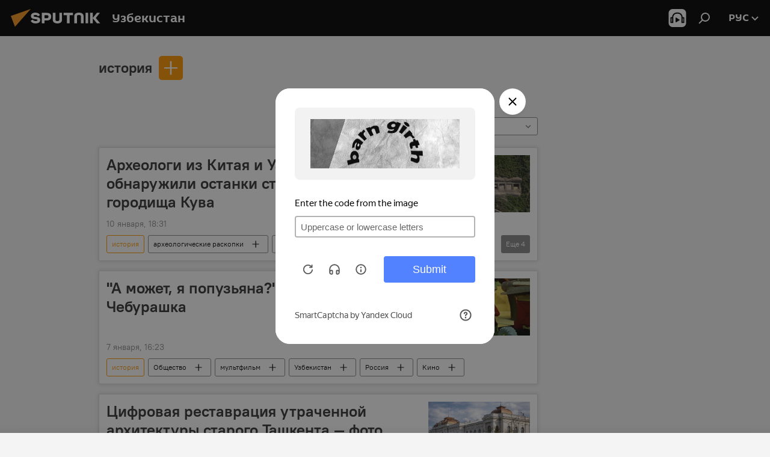

--- FILE ---
content_type: text/html; charset=utf-8
request_url: https://uz.sputniknews.ru/keyword_istorija/
body_size: 28426
content:
<!DOCTYPE html><html lang="ru" data-lang="rus" data-charset="" dir="ltr"><head prefix="og: http://ogp.me/ns# fb: http://ogp.me/ns/fb# article: http://ogp.me/ns/article#"><title>история - последние новости сегодня и главные события по теме - Sputnik Узбекистан</title><meta name="description" content='Читайте последние новости дня по теме история: Археологи из Китая и Узбекистана обнаружили останки стен древнего городища Кува, "А может, я попузьяна?": кто такой Чебурашка'><meta name="keywords" content="история, история новости, история новости сегодня"><meta http-equiv="X-UA-Compatible" content="IE=edge,chrome=1"><meta http-equiv="Content-Type" content="text/html; charset=utf-8"><meta name="robots" content="index, follow, max-image-preview:large"><meta name="viewport" content="width=device-width, initial-scale=1.0, maximum-scale=1.0, user-scalable=yes"><meta name="HandheldFriendly" content="true"><meta name="MobileOptimzied" content="width"><meta name="referrer" content="always"><meta name="format-detection" content="telephone=no"><meta name="format-detection" content="address=no"><link rel="alternate" type="application/rss+xml" href="https://uz.sputniknews.ru/export/rss2/archive/index.xml"><link rel="canonical" href="https://uz.sputniknews.ru/keyword_istorija/"><link rel="preconnect" href="https://cdn1.img.sputniknews.uz/images/"><link rel="dns-prefetch" href="https://cdn1.img.sputniknews.uz/images/"><link rel="alternate" hreflang="ru" href="https://uz.sputniknews.ru/keyword_istorija/"><link rel="alternate" hreflang="x-default" href="https://uz.sputniknews.ru/keyword_istorija/"><link rel="apple-touch-icon" sizes="57x57" href="https://cdn1.img.sputniknews.uz/i/favicon/favicon-57x57.png"><link rel="apple-touch-icon" sizes="60x60" href="https://cdn1.img.sputniknews.uz/i/favicon/favicon-60x60.png"><link rel="apple-touch-icon" sizes="72x72" href="https://cdn1.img.sputniknews.uz/i/favicon/favicon-72x72.png"><link rel="apple-touch-icon" sizes="76x76" href="https://cdn1.img.sputniknews.uz/i/favicon/favicon-76x76.png"><link rel="apple-touch-icon" sizes="114x114" href="https://cdn1.img.sputniknews.uz/i/favicon/favicon-114x114.png"><link rel="apple-touch-icon" sizes="120x120" href="https://cdn1.img.sputniknews.uz/i/favicon/favicon-120x120.png"><link rel="apple-touch-icon" sizes="144x144" href="https://cdn1.img.sputniknews.uz/i/favicon/favicon-144x144.png"><link rel="apple-touch-icon" sizes="152x152" href="https://cdn1.img.sputniknews.uz/i/favicon/favicon-152x152.png"><link rel="apple-touch-icon" sizes="180x180" href="https://cdn1.img.sputniknews.uz/i/favicon/favicon-180x180.png"><link rel="icon" type="image/png" sizes="192x192" href="https://cdn1.img.sputniknews.uz/i/favicon/favicon-192x192.png"><link rel="icon" type="image/png" sizes="32x32" href="https://cdn1.img.sputniknews.uz/i/favicon/favicon-32x32.png"><link rel="icon" type="image/png" sizes="96x96" href="https://cdn1.img.sputniknews.uz/i/favicon/favicon-96x96.png"><link rel="icon" type="image/png" sizes="16x16" href="https://cdn1.img.sputniknews.uz/i/favicon/favicon-16x16.png"><link rel="manifest" href="/project_data/manifest.json?4"><meta name="msapplication-TileColor" content="#F4F4F4"><meta name="msapplication-TileImage" content="https://cdn1.img.sputniknews.uz/i/favicon/favicon-144x144.png"><meta name="theme-color" content="#F4F4F4"><link rel="shortcut icon" href="https://cdn1.img.sputniknews.uz/i/favicon/favicon.ico"><meta property="fb:app_id" content="565979577238890"><meta property="fb:pages" content="955496944515054"><meta name="analytics:lang" content="rus"><meta name="analytics:title" content="история - последние новости сегодня и главные события по теме - Sputnik Узбекистан"><meta name="analytics:keyw" content="keyword_istorija, keyword_istorija"><meta name="analytics:rubric" content=""><meta name="analytics:tags" content="история, история"><meta name="analytics:site_domain" content="uz.sputniknews.ru"><meta property="og:url" content="https://uz.sputniknews.ru/keyword_istorija/"><meta property="og:title" content="история - последние новости по теме"><meta property="og:description" content='Последние новости по теме  история: Археологи из Китая и Узбекистана обнаружили останки стен древнего городища Кува,"А может, я попузьяна?": кто такой Чебурашка'><meta property="og:type" content="website"><meta property="og:site_name" content="Sputnik Узбекистан"><meta property="og:locale" content="ru_UZ"><meta property="og:image" content="https://cdn1.img.sputniknews.uz/i/logo/logo-social.png"><meta property="og:image:width" content="2072"><meta name="relap-image" content="https://cdn1.img.sputniknews.uz/i/logo/logo-social.png"><meta name="twitter:card" content="summary_large_image"><meta name="twitter:image" content="https://cdn1.img.sputniknews.uz/i/logo/logo-social.png"><meta property="fb:pages" content="955496944515054"><link rel="preload" as="style" onload="this.onload=null;this.rel='stylesheet'" type="text/css" href="https://cdn1.img.sputniknews.uz/css/libs/fonts.min.css?911eb65935"><link rel="stylesheet" type="text/css" href="https://cdn1.img.sputniknews.uz/css/common.min.css?9149894256"><link rel="stylesheet" type="text/css" href="https://cdn1.img.sputniknews.uz/css/rubric.min.css?99e3d9001"><script src="https://cdn1.img.sputniknews.uz/min/js/dist/head.js?9c9052ef3"></script><script data-iub-purposes="1">var _paq = _paq || []; (function() {var stackDomain = window.location.hostname.split('.').reverse();var domain = stackDomain[1] + '.' + stackDomain[0];_paq.push(['setCDNMask', new RegExp('cdn(\\w+).img.'+domain)]); _paq.push(['setSiteId', 'sputnik_uz']); _paq.push(['trackPageView']); _paq.push(['enableLinkTracking']); var d=document, g=d.createElement('script'), s=d.getElementsByTagName('script')[0]; g.type='text/javascript'; g.defer=true; g.async=true; g.src='//a.sputniknews.com/js/sputnik.js'; s.parentNode.insertBefore(g,s); } )();</script><script type="text/javascript" src="https://cdn1.img.sputniknews.uz/min/js/libs/banners/adfx.loader.bind.js?98d724fe2"></script><script>
                (window.yaContextCb = window.yaContextCb || []).push(() => {
                    replaceOriginalAdFoxMethods();
                    window.Ya.adfoxCode.hbCallbacks = window.Ya.adfoxCode.hbCallbacks || [];
                })
            </script><!--В <head> сайта один раз добавьте код загрузчика-->
<script>window.yaContextCb = window.yaContextCb || []</script>
<script src="https://yandex.ru/ads/system/context.js" async></script></head><body id="body" data-ab="a" data-emoji="0" class="site_uz m-page-tag " data-tag="keyword_istorija"><div class="schema_org" itemscope="itemscope" itemtype="https://schema.org/WebSite"><meta itemprop="name" content="Sputnik Узбекистан"><meta itemprop="alternateName" content="Sputnik Узбекистан"><meta itemprop="description" content="Свежие события и последние новости Узбекистана. Фото и видео с места событий, темы дня, происшествия, аналитика."><a itemprop="url" href="https://uz.sputniknews.ru" title="Sputnik Узбекистан"> </a><meta itemprop="image" content="https://uz.sputniknews.ru/i/logo/logo.png"></div><div class="schema_org" itemscope="itemscope" itemtype="http://schema.org/WebPage"><a itemprop="url" href="https://uz.sputniknews.ru/keyword_istorija/" title="история - последние новости сегодня и главные события по теме - Sputnik Узбекистан"> </a><meta itemprop="mainEntityOfPage" content="https://uz.sputniknews.ru/keyword_istorija/"><meta itemprop="name" content="история - последние новости сегодня и главные события по теме - Sputnik Узбекистан"><meta itemprop="headline" content="история - последние новости сегодня и главные события по теме - Sputnik Узбекистан"><meta itemprop="description" content='Читайте последние новости дня по теме история: Археологи из Китая и Узбекистана обнаружили останки стен древнего городища Кува, "А может, я попузьяна?": кто такой Чебурашка'><meta itemprop="genre" content="Новости"><meta itemprop="keywords" content="история, история новости, история новости сегодня"></div><ul class="schema_org" itemscope="itemscope" itemtype="http://schema.org/BreadcrumbList"><li itemprop="itemListElement" itemscope="itemscope" itemtype="http://schema.org/ListItem"><meta itemprop="name" content="Sputnik Узбекистан"><meta itemprop="position" content="1"><meta itemprop="item" content="https://uz.sputniknews.ru"><a itemprop="url" href="https://uz.sputniknews.ru" title="Sputnik Узбекистан"> </a></li><li itemprop="itemListElement" itemscope="itemscope" itemtype="http://schema.org/ListItem"><meta itemprop="name" content="история"><meta itemprop="position" content="2"><meta itemprop="item" content="https://uz.sputniknews.ru/keyword_istorija/"><a itemprop="url" href="https://uz.sputniknews.ru/keyword_istorija/" title="история"> </a></li></ul><div class="page" id="page"><div id="alerts"><script type="text/template" id="alertAfterRegisterTemplate">
                    
                        <div class="auth-alert m-hidden" id="alertAfterRegister">
                            <div class="auth-alert__text">
                                <%- data.success_title %> <br />
                                <%- data.success_email_1 %>
                                <span class="m-email"></span>
                                <%- data.success_email_2 %>
                            </div>
                            <div class="auth-alert__btn">
                                <button class="form__btn m-min m-black confirmEmail">
                                    <%- data.send %>
                                </button>
                            </div>
                        </div>
                    
                </script><script type="text/template" id="alertAfterRegisterNotifyTemplate">
                    
                        <div class="auth-alert" id="alertAfterRegisterNotify">
                            <div class="auth-alert__text">
                                <%- data.golink_1 %>
                                <span class="m-email">
                                    <%- user.mail %>
                                </span>
                                <%- data.golink_2 %>
                            </div>
                            <% if (user.registerConfirmCount <= 2 ) {%>
                                <div class="auth-alert__btn">
                                    <button class="form__btn m-min m-black confirmEmail">
                                        <%- data.send %>
                                    </button>
                                </div>
                            <% } %>
                        </div>
                    
                </script></div><div class="anchor" id="anchor"><div class="header " id="header"><div class="m-relative"><div class="container m-header"><div class="header__wrap"><div class="header__name"><div class="header__logo"><a href="/" title="Sputnik Узбекистан"><svg xmlns="http://www.w3.org/2000/svg" width="176" height="44" viewBox="0 0 176 44" fill="none"><path class="chunk_1" fill-rule="evenodd" clip-rule="evenodd" d="M45.8073 18.3817C45.8073 19.5397 47.1661 19.8409 49.3281 20.0417C54.1074 20.4946 56.8251 21.9539 56.8461 25.3743C56.8461 28.7457 54.2802 30.9568 48.9989 30.9568C44.773 30.9568 42.1067 29.1496 41 26.5814L44.4695 24.5688C45.3754 25.9277 46.5334 27.0343 49.4005 27.0343C51.3127 27.0343 52.319 26.4296 52.319 25.5751C52.319 24.5665 51.6139 24.2163 48.3942 23.866C43.7037 23.3617 41.3899 22.0029 41.3899 18.5824C41.3899 15.9675 43.3511 13 48.9359 13C52.9611 13 55.6274 14.8095 56.4305 17.1746L53.1105 19.1358C53.0877 19.1012 53.0646 19.0657 53.041 19.0295C52.4828 18.1733 51.6672 16.9224 48.6744 16.9224C46.914 16.9224 45.8073 17.4758 45.8073 18.3817ZM67.4834 13.3526H59.5918V30.707H64.0279V26.0794H67.4484C72.1179 26.0794 75.0948 24.319 75.0948 19.6401C75.0854 15.3138 72.6199 13.3526 67.4834 13.3526ZM67.4834 22.206H64.0186V17.226H67.4834C69.8975 17.226 70.654 18.0291 70.654 19.6891C70.6587 21.6527 69.6524 22.206 67.4834 22.206ZM88.6994 24.7206C88.6994 26.2289 87.4924 27.0857 85.3794 27.0857C83.3178 27.0857 82.1597 26.2289 82.1597 24.7206V13.3526H77.7236V25.0264C77.7236 28.6477 80.7425 30.9615 85.4704 30.9615C89.9999 30.9615 93.1168 28.8601 93.1168 25.0264V13.3526H88.6808L88.6994 24.7206ZM136.583 13.3526H132.159V30.7023H136.583V13.3526ZM156.097 13.3526L149.215 21.9235L156.45 30.707H151.066L144.276 22.4559V30.707H139.85V13.3526H144.276V21.8021L151.066 13.3526H156.097ZM95.6874 17.226H101.221V30.707H105.648V17.226H111.181V13.3526H95.6874V17.226ZM113.49 18.7342C113.49 15.2134 116.458 13 121.085 13C125.715 13 128.888 15.0616 128.902 18.7342V30.707H124.466V18.935C124.466 17.6789 123.259 16.8734 121.146 16.8734C119.094 16.8734 117.926 17.6789 117.926 18.935V30.707H113.49V18.7342Z" fill="white"></path><path class="chunk_2" d="M41 7L14.8979 36.5862L8 18.431L41 7Z" fill="#F8961D"></path></svg></a></div><div class="header__project"><span class="header__project-title">Узбекистан</span></div></div><div class="header__controls" data-nosnippet=""><div class="share m-header" data-id="" data-url="https://uz.sputniknews.ru" data-title=""></div><div class="header__menu"><span class="header__menu-item header__menu-item-radioButton" id="radioButton" data-stream="https://nfw.ria.ru/flv/audio.aspx?ID=68862011&amp;type=mp3"><svg class="svg-icon"><use xmlns:xlink="http://www.w3.org/1999/xlink" xlink:href="/i/sprites/package/inline.svg?63#radio2"></use></svg></span><span class="header__menu-item" data-modal-open="search"><svg class="svg-icon"><use xmlns:xlink="http://www.w3.org/1999/xlink" xlink:href="/i/sprites/package/inline.svg?63#search"></use></svg></span></div><div class="switcher "><div class="switcher__label"><span class="switcher__title">рус</span><span class="switcher__icon"><svg class="svg-icon"><use xmlns:xlink="http://www.w3.org/1999/xlink" xlink:href="/i/sprites/package/inline.svg?63#arrowDown"></use></svg></span></div><div class="switcher__dropdown"><div translate="no" class="notranslate"><div class="switcher__list"><a href="https://uz.sputniknews.ru" class="switcher__link m-selected"><span class="switcher__project">Sputnik Узбекистан</span><span class="switcher__abbr" data-abbr="рус">рус</span><i class="switcher__accept"><svg class="svg-icon"><use xmlns:xlink="http://www.w3.org/1999/xlink" xlink:href="/i/sprites/package/inline.svg?63#ok"></use></svg></i></a><a href="https://sputniknews.uz" class="switcher__link"><span class="switcher__project">Sputnik Ўзбекистон</span><span class="switcher__abbr" data-abbr="ўзб">ўзб</span></a><a href="https://oz.sputniknews.uz" class="switcher__link"><span class="switcher__project">Sputnik Oʻzbekiston</span><span class="switcher__abbr" data-abbr="o’z">o’z</span></a></div></div></div></div></div></div></div></div></div></div><script>var GLOBAL = GLOBAL || {}; GLOBAL.translate = {}; GLOBAL.rtl = 0; GLOBAL.lang = "rus"; GLOBAL.design = "uz"; GLOBAL.charset = ""; GLOBAL.project = "sputnik_uz"; GLOBAL.htmlCache = 1; GLOBAL.translate.search = {}; GLOBAL.translate.search.notFound = "Ничего не найдено"; GLOBAL.translate.search.stringLenght = "Введите больше букв для поиска"; GLOBAL.www = "https://uz.sputniknews.ru"; GLOBAL.seo = {}; GLOBAL.seo.title = ""; GLOBAL.seo.keywords = ""; GLOBAL.seo.description = ""; GLOBAL.sock = {}; GLOBAL.sock.server = "https://cm.sputniknews.com/chat"; GLOBAL.sock.lang = "rus"; GLOBAL.sock.project = "sputnik_uz"; GLOBAL.social = {}; GLOBAL.social.fbID = "565979577238890"; GLOBAL.share = [ { name: 'vk', mobile: false },{ name: 'odnoklassniki', mobile: false },{ name: 'telegram', mobile: false },{ name: 'whatsapp', mobile: false },{ name: 'messenger', mobile: true },{ name: 'twitter', mobile: false } ]; GLOBAL.csrf_token = ''; GLOBAL.search = {}; GLOBAL.auth = {}; GLOBAL.auth.status = 'error'; GLOBAL.auth.provider = ''; GLOBAL.auth.twitter = '/id/twitter/request/'; GLOBAL.auth.facebook = '/id/facebook/request/'; GLOBAL.auth.vkontakte = '/id/vkontakte/request/'; GLOBAL.auth.google = '/id/google/request/'; GLOBAL.auth.ok = '/id/ok/request/'; GLOBAL.auth.apple = '/id/apple/request/'; GLOBAL.auth.moderator = ''; GLOBAL.user = {}; GLOBAL.user.id = ""; GLOBAL.user.emailActive = ""; GLOBAL.user.registerConfirmCount = 0; GLOBAL.chat = GLOBAL.chat || {}; GLOBAL.chat.show = !!1; GLOBAL.locale = {"convertDate":{"yesterday":"\u0432\u0447\u0435\u0440\u0430","hours":{"nominative":"%{s} \u043c\u0438\u043d\u0443\u0442\u0443 \u043d\u0430\u0437\u0430\u0434","genitive":"%{s} \u043c\u0438\u043d\u0443\u0442\u044b \u043d\u0430\u0437\u0430\u0434"},"minutes":{"nominative":"%{s} \u0447\u0430\u0441 \u043d\u0430\u0437\u0430\u0434","genitive":"%{s} \u0447\u0430\u0441\u0430 \u043d\u0430\u0437\u0430\u0434"}},"js_templates":{"unread":"\u041d\u0435\u043f\u0440\u043e\u0447\u0438\u0442\u0430\u043d\u043d\u044b\u0435","you":"\u0412\u044b","author":"\u0430\u0432\u0442\u043e\u0440","report":"\u041f\u043e\u0436\u0430\u043b\u043e\u0432\u0430\u0442\u044c\u0441\u044f","reply":"\u041e\u0442\u0432\u0435\u0442\u0438\u0442\u044c","block":"\u0417\u0430\u0431\u043b\u043e\u043a\u0438\u0440\u043e\u0432\u0430\u0442\u044c","remove":"\u0423\u0434\u0430\u043b\u0438\u0442\u044c","closeall":"\u0417\u0430\u043a\u0440\u044b\u0442\u044c \u0432\u0441\u0435","notifications":"Notificaciones","disable_twelve":"\u041e\u0442\u043a\u043b\u044e\u0447\u0438\u0442\u044c \u043d\u0430 12 \u0447\u0430\u0441\u043e\u0432","new_message":"\u041d\u043e\u0432\u043e\u0435 \u0441\u043e\u043e\u0431\u0449\u0435\u043d\u0438\u0435 \u043e\u0442sputniknews.ru","acc_block":"\u0412\u0430\u0448 \u0430\u043a\u043a\u0430\u0443\u043d\u0442 \u0437\u0430\u0431\u043b\u043e\u043a\u0438\u0440\u043e\u0432\u0430\u043d \u0430\u0434\u043c\u0438\u043d\u0438\u0441\u0442\u0440\u0430\u0442\u043e\u0440\u043e\u043c \u0441\u0430\u0439\u0442\u0430","acc_unblock":"\u0412\u0430\u0448 \u0430\u043a\u043a\u0430\u0443\u043d\u0442 \u0440\u0430\u0437\u0431\u043b\u043e\u043a\u0438\u0440\u043e\u0432\u0430\u043d \u0430\u0434\u043c\u0438\u043d\u0438\u0441\u0442\u0440\u0430\u0442\u043e\u0440\u043e\u043c \u0441\u0430\u0439\u0442\u0430","you_subscribe_1":"\u0412\u044b \u043f\u043e\u0434\u043f\u0438\u0441\u0430\u043d\u044b \u043d\u0430 \u0442\u0435\u043c\u0443 ","you_subscribe_2":"\u0423\u043f\u0440\u0430\u0432\u043b\u044f\u0442\u044c \u0441\u0432\u043e\u0438\u043c\u0438 \u043f\u043e\u0434\u043f\u0438\u0441\u043a\u0430\u043c\u0438 \u0432\u044b \u043c\u043e\u0436\u0435\u0442\u0435 \u0432 \u043b\u0438\u0447\u043d\u043e\u043c \u043a\u0430\u0431\u0438\u043d\u0435\u0442\u0435","you_received_warning_1":"\u0412\u044b \u043f\u043e\u043b\u0443\u0447\u0438\u043b\u0438 ","you_received_warning_2":" \u043f\u0440\u0435\u0434\u0443\u043f\u0440\u0435\u0436\u0434\u0435\u043d\u0438\u0435. \u0423\u0432\u0430\u0436\u0430\u0439\u0442\u0435 \u0434\u0440\u0443\u0433\u0438\u0445 \u0443\u0447\u0430\u0441\u0442\u043d\u0438\u043a\u043e\u0432 \u0438 \u043d\u0435 \u043d\u0430\u0440\u0443\u0448\u0430\u0439\u0442\u0435 \u043f\u0440\u0430\u0432\u0438\u043b\u0430 \u043a\u043e\u043c\u043c\u0435\u043d\u0442\u0438\u0440\u043e\u0432\u0430\u043d\u0438\u044f. \u041f\u043e\u0441\u043b\u0435 \u0442\u0440\u0435\u0442\u044c\u0435\u0433\u043e \u043d\u0430\u0440\u0443\u0448\u0435\u043d\u0438\u044f \u0432\u044b \u0431\u0443\u0434\u0435\u0442\u0435 \u0437\u0430\u0431\u043b\u043e\u043a\u0438\u0440\u043e\u0432\u0430\u043d\u044b \u043d\u0430 12 \u0447\u0430\u0441\u043e\u0432.","block_time":"\u0421\u0440\u043e\u043a \u0431\u043b\u043e\u043a\u0438\u0440\u043e\u0432\u043a\u0438: ","hours":" \u0447\u0430\u0441\u043e\u0432","forever":"\u043d\u0430\u0432\u0441\u0435\u0433\u0434\u0430","feedback":"\u0421\u0432\u044f\u0437\u0430\u0442\u044c\u0441\u044f","my_subscriptions":"\u041c\u043e\u0438 \u043f\u043e\u0434\u043f\u0438\u0441\u043a\u0438","rules":"\u041f\u0440\u0430\u0432\u0438\u043b\u0430 \u043a\u043e\u043c\u043c\u0435\u043d\u0442\u0438\u0440\u043e\u0432\u0430\u043d\u0438\u044f \u043c\u0430\u0442\u0435\u0440\u0438\u0430\u043b\u043e\u0432","chat":"\u0427\u0430\u0442: ","chat_new_messages":"\u041d\u043e\u0432\u044b\u0435 \u0441\u043e\u043e\u0431\u0449\u0435\u043d\u0438\u044f \u0432 \u0447\u0430\u0442\u0435","chat_moder_remove_1":"\u0412\u0430\u0448\u0435 \u0441\u043e\u043e\u0431\u0449\u0435\u043d\u0438\u0435 ","chat_moder_remove_2":" \u0431\u044b\u043b\u043e \u0443\u0434\u0430\u043b\u0435\u043d\u043e \u0430\u0434\u043c\u0438\u043d\u0438\u0441\u0442\u0440\u0430\u0442\u043e\u0440\u043e\u043c","chat_close_time_1":"\u0412 \u0447\u0430\u0442\u0435 \u043d\u0438\u043a\u0442\u043e \u043d\u0435 \u043f\u0438\u0441\u0430\u043b \u0431\u043e\u043b\u044c\u0448\u0435 12 \u0447\u0430\u0441\u043e\u0432, \u043e\u043d \u0437\u0430\u043a\u0440\u043e\u0435\u0442\u0441\u044f \u0447\u0435\u0440\u0435\u0437 ","chat_close_time_2":" \u0447\u0430\u0441\u043e\u0432","chat_new_emoji_1":"\u041d\u043e\u0432\u044b\u0435 \u0440\u0435\u0430\u043a\u0446\u0438\u0438 ","chat_new_emoji_2":" \u0432\u0430\u0448\u0435\u043c\u0443 \u0441\u043e\u043e\u0431\u0449\u0435\u043d\u0438\u044e ","chat_message_reply_1":"\u041d\u0430 \u0432\u0430\u0448 \u043a\u043e\u043c\u043c\u0435\u043d\u0442\u0430\u0440\u0438\u0439 ","chat_message_reply_2":" \u043e\u0442\u0432\u0435\u0442\u0438\u043b \u043f\u043e\u043b\u044c\u0437\u043e\u0432\u0430\u0442\u0435\u043b\u044c ","chat_verify_message":"\n \u0421\u043f\u0430\u0441\u0438\u0431\u043e! \u0412\u0430\u0448\u0435 \u0441\u043e\u043e\u0431\u0449\u0435\u043d\u0438\u0435 \u0431\u0443\u0434\u0435\u0442 \u043e\u043f\u0443\u0431\u043b\u0438\u043a\u043e\u0432\u0430\u043d\u043e \u043f\u043e\u0441\u043b\u0435 \u043f\u0440\u043e\u0432\u0435\u0440\u043a\u0438 \u043c\u043e\u0434\u0435\u0440\u0430\u0442\u043e\u0440\u0430\u043c\u0438 \u0441\u0430\u0439\u0442\u0430.\n ","emoji_1":"\u041d\u0440\u0430\u0432\u0438\u0442\u0441\u044f","emoji_2":"\u0425\u0430-\u0425\u0430","emoji_3":"\u0423\u0434\u0438\u0432\u0438\u0442\u0435\u043b\u044c\u043d\u043e","emoji_4":"\u0413\u0440\u0443\u0441\u0442\u043d\u043e","emoji_5":"\u0412\u043e\u0437\u043c\u0443\u0442\u0438\u0442\u0435\u043b\u044c\u043d\u043e","emoji_6":"\u041d\u0435 \u043d\u0440\u0430\u0432\u0438\u0442\u0441\u044f","site_subscribe_podcast":{"success":"\u0421\u043f\u0430\u0441\u0438\u0431\u043e, \u0432\u044b \u043f\u043e\u0434\u043f\u0438\u0441\u0430\u043d\u044b \u043d\u0430 \u0440\u0430\u0441\u0441\u044b\u043b\u043a\u0443! \u041d\u0430\u0441\u0442\u0440\u043e\u0438\u0442\u044c \u0438\u043b\u0438 \u043e\u0442\u043c\u0435\u043d\u0438\u0442\u044c \u043f\u043e\u0434\u043f\u0438\u0441\u043a\u0443 \u043c\u043e\u0436\u043d\u043e \u0432 \u043b\u0438\u0447\u043d\u043e\u043c \u043a\u0430\u0431\u0438\u043d\u0435\u0442\u0435","subscribed":"\u0412\u044b \u0443\u0436\u0435 \u043f\u043e\u0434\u043f\u0438\u0441\u0430\u043d\u044b \u043d\u0430 \u044d\u0442\u0443 \u0440\u0430\u0441\u0441\u044b\u043b\u043a\u0443","error":"\u041f\u0440\u043e\u0438\u0437\u043e\u0448\u043b\u0430 \u043d\u0435\u043f\u0440\u0435\u0434\u0432\u0438\u0434\u0435\u043d\u043d\u0430\u044f \u043e\u0448\u0438\u0431\u043a\u0430. \u041f\u043e\u0436\u0430\u043b\u0443\u0439\u0441\u0442\u0430, \u043f\u043e\u0432\u0442\u043e\u0440\u0438\u0442\u0435 \u043f\u043e\u043f\u044b\u0442\u043a\u0443 \u043f\u043e\u0437\u0436\u0435"}},"smartcaptcha":{"site_key":"ysc1_Zf0zfLRI3tRHYHJpbX6EjjBcG1AhG9LV0dmZQfJu8ba04c1b"}}; GLOBAL = {...GLOBAL, ...{"subscribe":{"@attributes":{"ratio":"0.2"},"email":"\u0412\u0432\u0435\u0434\u0438\u0442\u0435 e-mail","button":"\u041f\u043e\u0434\u043f\u0438\u0441\u0430\u0442\u044c\u0441\u044f","send":"\u0421\u043f\u0430\u0441\u0438\u0431\u043e, \u0432\u0430\u043c \u043e\u0442\u043f\u0440\u0430\u0432\u043b\u0435\u043d\u043e \u043f\u0438\u0441\u044c\u043c\u043e \u0441\u043e \u0441\u0441\u044b\u043b\u043a\u043e\u0439 \u0434\u043b\u044f \u043f\u043e\u0434\u0442\u0432\u0435\u0440\u0436\u0434\u0435\u043d\u0438\u044f \u043f\u043e\u0434\u043f\u0438\u0441\u043a\u0438","subscribe":"\u0421\u043f\u0430\u0441\u0438\u0431\u043e, \u0432\u044b \u043f\u043e\u0434\u043f\u0438\u0441\u0430\u043d\u044b \u043d\u0430 \u0440\u0430\u0441\u0441\u044b\u043b\u043a\u0443! \u041d\u0430\u0441\u0442\u0440\u043e\u0438\u0442\u044c \u0438\u043b\u0438 \u043e\u0442\u043c\u0435\u043d\u0438\u0442\u044c \u043f\u043e\u0434\u043f\u0438\u0441\u043a\u0443 \u043c\u043e\u0436\u043d\u043e \u0432 \u043b\u0438\u0447\u043d\u043e\u043c \u043a\u0430\u0431\u0438\u043d\u0435\u0442\u0435","confirm":"\u0412\u044b \u0443\u0436\u0435 \u043f\u043e\u0434\u043f\u0438\u0441\u0430\u043d\u044b \u043d\u0430 \u044d\u0442\u0443 \u0440\u0430\u0441\u0441\u044b\u043b\u043a\u0443","registration":{"@attributes":{"button":"\u0417\u0430\u0440\u0435\u0433\u0438\u0441\u0442\u0440\u0438\u0440\u043e\u0432\u0430\u0442\u044c\u0441\u044f","ratio":"0.1"}}}}}; GLOBAL.js = {}; GLOBAL.js.videoplayer = "https://cdn1.img.sputniknews.uz/min/js/dist/videoplayer.js?9651130d6"; GLOBAL.userpic = "/userpic/"; GLOBAL.gmt = ""; GLOBAL.tz = "+0500"; GLOBAL.projectList = [ { title: 'Международный', country: [ { title: 'Английский', url: 'https://sputnikglobe.com', flag: 'flags-INT', lang: 'International', lang2: 'English' }, ] }, { title: 'Ближний Восток', country: [ { title: 'Арабский', url: 'https://sarabic.ae/', flag: 'flags-INT', lang: 'Sputnik عربي', lang2: 'Arabic' }, { title: 'Турецкий', url: 'https://anlatilaninotesi.com.tr/', flag: 'flags-TUR', lang: 'Türkiye', lang2: 'Türkçe' }, { title: 'Фарси', url: 'https://spnfa.ir/', flag: 'flags-INT', lang: 'Sputnik ایران', lang2: 'Persian' }, { title: 'Дари', url: 'https://sputnik.af/', flag: 'flags-INT', lang: 'Sputnik افغانستان', lang2: 'Dari' }, ] }, { title: 'Латинская Америка', country: [ { title: 'Испанский', url: 'https://noticiaslatam.lat/', flag: 'flags-INT', lang: 'Mundo', lang2: 'Español' }, { title: 'Португальский', url: 'https://noticiabrasil.net.br/', flag: 'flags-BRA', lang: 'Brasil', lang2: 'Português' }, ] }, { title: 'Южная Азия', country: [ { title: 'Хинди', url: 'https://hindi.sputniknews.in', flag: 'flags-IND', lang: 'भारत', lang2: 'हिंदी' }, { title: 'Английский', url: 'https://sputniknews.in', flag: 'flags-IND', lang: 'India', lang2: 'English' }, ] }, { title: 'Восточная и Юго-Восточная Азия', country: [ { title: 'Вьетнамский', url: 'https://kevesko.vn/', flag: 'flags-VNM', lang: 'Việt Nam', lang2: 'Tiếng Việt' }, { title: 'Японский', url: 'https://sputniknews.jp/', flag: 'flags-JPN', lang: '日本', lang2: '日本語' }, { title: 'Китайский', url: 'https://sputniknews.cn/', flag: 'flags-CHN', lang: '中国', lang2: '中文' }, ] }, { title: 'Центральная Азия', country: [ { title: 'Казахский', url: 'https://sputnik.kz/', flag: 'flags-KAZ', lang: 'Қазақстан', lang2: 'Қазақ тілі' }, { title: 'Киргизский', url: 'https://sputnik.kg/', flag: 'flags-KGZ', lang: 'Кыргызстан', lang2: 'Кыргызча' }, { title: 'Узбекский', url: 'https://oz.sputniknews.uz/', flag: 'flags-UZB', lang: 'Oʻzbekiston', lang2: 'Ўзбекча' }, { title: 'Таджикский', url: 'https://sputnik.tj/', flag: 'flags-TJK', lang: 'Тоҷикистон', lang2: 'Тоҷикӣ' }, ] }, { title: 'Африка', country: [ { title: 'Французский', url: 'https://fr.sputniknews.africa/', flag: 'flags-INT', lang: 'Afrique', lang2: 'Français' }, { title: 'Английский', url: 'https://en.sputniknews.africa', flag: 'flags-INT', lang: 'Africa', lang2: 'English' }, ] }, { title: 'Закавказье', country: [ { title: 'Армянский', url: 'https://arm.sputniknews.ru/', flag: 'flags-ARM', lang: 'Արմենիա', lang2: 'Հայերեն' }, { title: 'Абхазский', url: 'https://sputnik-abkhazia.info/', flag: 'flags-ABH', lang: 'Аҧсны', lang2: 'Аҧсышәала' }, { title: 'Осетинский', url: 'https://sputnik-ossetia.com/', flag: 'flags-OST', lang: 'Хуссар Ирыстон', lang2: 'Иронау' }, { title: 'Грузинский', url: 'https://sputnik-georgia.com/', flag: 'flags-GEO', lang: 'საქართველო', lang2: 'ქართული' }, { title: 'Азербайджанский', url: 'https://sputnik.az/', flag: 'flags-AZE', lang: 'Azərbaycan', lang2: 'Аzərbaycanca' }, ] }, { title: 'Европа', country: [ { title: 'Сербский', url: 'https://sputnikportal.rs/', flag: 'flags-SRB', lang: 'Србиjа', lang2: 'Српски' }, { title: 'Русский', url: 'https://lv.sputniknews.ru/', flag: 'flags-LVA', lang: 'Latvija', lang2: 'Русский' }, { title: 'Русский', url: 'https://lt.sputniknews.ru/', flag: 'flags-LTU', lang: 'Lietuva', lang2: 'Русский' }, { title: 'Молдавский', url: 'https://md.sputniknews.com/', flag: 'flags-MDA', lang: 'Moldova', lang2: 'Moldovenească' }, { title: 'Белорусский', url: 'https://bel.sputnik.by/', flag: 'flags-BLR', lang: 'Беларусь', lang2: 'Беларускi' } ] }, ];</script><div class="wrapper"><div class="container m-content"><div class="layout"><div class="content"><div class="caption"><div class="rubric__filter"><h1 class="rubric__filter-list"><span class="tag__title m-single" data-sid="keyword_istorija"><a href="/keyword_istorija/" class="tag__title-text" title="история">история</a><span class="tag__title-delete"> <svg class="svg-icon"><use xmlns:xlink="http://www.w3.org/1999/xlink" xlink:href="/i/sprites/package/inline.svg?63#close"></use></svg></span></span></h1><div class="tag__add"><input type="text" class="tag__add-input"><div class="tag__add-suggest"><ul class="suggest__list m-dropdown"></ul></div><div class="tag__add-btn"><svg class="svg-icon"><use xmlns:xlink="http://www.w3.org/1999/xlink" xlink:href="/i/sprites/package/inline.svg?63#plus"></use></svg></div></div></div><div class="rubric__information"><div class="rubric__description"></div><div class="rubric__image"></div></div><div class="rubric__controls"><div class="counter "><span></span> Статей</div><div class="rubric__datapicker"><span class="rubric__datapicker-text">За период</span><span class="rubric__datapicker-icon"><svg class="svg-icon"><use xmlns:xlink="http://www.w3.org/1999/xlink" xlink:href="/i/sprites/package/inline.svg?63#arrowDown"></use></svg></span></div></div></div><div class="list list-tag" itemscope="" itemtype="http://schema.org/ItemList" data-tags="1"><div class="list__item  " data-tags="1"><span class="schema_org" itemprop="itemListElement" itemscope="" itemtype="http://schema.org/ListItem"><meta itemprop="position" content="1"><a itemprop="url" href="https://uz.sputniknews.ru/20260110/arxeologi-kitay-uzbekistan-ostanki-sten-gorodischa-kuva-54727114.html" title="Археологи из Китая и Узбекистана обнаружили останки стен древнего городища Кува"> </a><meta itemprop="name" content="Археологи из Китая и Узбекистана обнаружили останки стен древнего городища Кува"></span><div class="list__content"><a href="/20260110/arxeologi-kitay-uzbekistan-ostanki-sten-gorodischa-kuva-54727114.html" class="list__title" title="Археологи из Китая и Узбекистана обнаружили останки стен древнего городища Кува">Археологи из Китая и Узбекистана обнаружили останки стен древнего городища Кува</a><div class="list__image"><a href="/20260110/arxeologi-kitay-uzbekistan-ostanki-sten-gorodischa-kuva-54727114.html" title="Археологи из Китая и Узбекистана обнаружили останки стен древнего городища Кува"><picture><source media="(min-width: 480px)" media-type="ar16x9" srcset="https://cdn1.img.sputniknews.uz/img/07ea/01/0a/54728028_0:0:900:506_436x0_80_0_0_77cf89abe05bf1978a511828eb1144bc.jpg.webp"></source><source media="(min-width: 375px)" media-type="ar4x3" srcset="https://cdn1.img.sputniknews.uz/img/07ea/01/0a/54728028_113:0:788:506_186x0_80_0_0_f8f9a9482c56858618cb1370d576e128.jpg.webp"></source><source media="(min-width: 0px)" media-type="ar1x1" srcset="https://cdn1.img.sputniknews.uz/img/07ea/01/0a/54728028_198:0:704:506_140x0_80_0_0_e3eb8f85b05a103130733b87a1dcf1b2.jpg.webp"></source><img media-type="ar16x9" data-source-sid="" alt="Археологи из Китая и Узбекистана раскопали останки стен городища Кува - Sputnik Узбекистан" title="Археологи из Китая и Узбекистана раскопали останки стен городища Кува" class="responsive_img m-list-img" src="https://cdn1.img.sputniknews.uz/img/07ea/01/0a/54728028_0:0:900:506_600x0_80_0_0_e23080696d531d454eb81f8dabd2ac71.jpg.webp" data-responsive480="https://cdn1.img.sputniknews.uz/img/07ea/01/0a/54728028_0:0:900:506_436x0_80_0_0_77cf89abe05bf1978a511828eb1144bc.jpg.webp" data-responsive375="https://cdn1.img.sputniknews.uz/img/07ea/01/0a/54728028_113:0:788:506_186x0_80_0_0_f8f9a9482c56858618cb1370d576e128.jpg.webp" data-responsive0="https://cdn1.img.sputniknews.uz/img/07ea/01/0a/54728028_198:0:704:506_140x0_80_0_0_e3eb8f85b05a103130733b87a1dcf1b2.jpg.webp"></picture></a></div></div><div class="list__info"><div class="list__date " data-unixtime="1768051860"><span class="date">10 января, 18:31</span></div></div><div class="list__controls" data-tags="1"><ul class="tags m-line"><li class="tag m-active " data-sid="keyword_istorija" data-type="tag"><a href="/keyword_istorija/" class="tag__text" title="история">история</a></li><li class="tag  " data-sid="keyword_arkheologicheskie_raskopki" data-type="tag"><a href="/keyword_arkheologicheskie_raskopki/" class="tag__text" title="археологические раскопки">археологические раскопки</a><span class="tag__icon"><svg class="svg-icon"><use xmlns:xlink="http://www.w3.org/1999/xlink" xlink:href="/i/sprites/package/inline.svg?63#plus"></use></svg></span></li><li class="tag  " data-sid="geo_Ferganskaja_oblast" data-type="tag"><a href="/geo_Ferganskaja_oblast/" class="tag__text" title="Ферганская область">Ферганская область</a><span class="tag__icon"><svg class="svg-icon"><use xmlns:xlink="http://www.w3.org/1999/xlink" xlink:href="/i/sprites/package/inline.svg?63#plus"></use></svg></span></li><li class="tag  " data-sid="keyword_ehkspedicija" data-type="tag"><a href="/keyword_ehkspedicija/" class="tag__text" title="экспедиция">экспедиция</a><span class="tag__icon"><svg class="svg-icon"><use xmlns:xlink="http://www.w3.org/1999/xlink" xlink:href="/i/sprites/package/inline.svg?63#plus"></use></svg></span></li><li class="tag  " data-sid="category_raskopki" data-type="tag"><a href="/category_raskopki/" class="tag__text" title="раскопки">раскопки</a><span class="tag__icon"><svg class="svg-icon"><use xmlns:xlink="http://www.w3.org/1999/xlink" xlink:href="/i/sprites/package/inline.svg?63#plus"></use></svg></span></li><li class="tag  " data-sid="keyword_Kitajj" data-type="tag"><a href="/keyword_Kitajj/" class="tag__text" title="Китай">Китай</a><span class="tag__icon"><svg class="svg-icon"><use xmlns:xlink="http://www.w3.org/1999/xlink" xlink:href="/i/sprites/package/inline.svg?63#plus"></use></svg></span></li><li class="tag  " data-sid="geo_Uzbekistan" data-type="tag"><a href="/geo_Uzbekistan/" class="tag__text" title="Узбекистан">Узбекистан</a><span class="tag__icon"><svg class="svg-icon"><use xmlns:xlink="http://www.w3.org/1999/xlink" xlink:href="/i/sprites/package/inline.svg?63#plus"></use></svg></span></li><li class="tag  " data-sid="culture" data-type="tag"><a href="/culture/" class="tag__text" title="Культура">Культура</a><span class="tag__icon"><svg class="svg-icon"><use xmlns:xlink="http://www.w3.org/1999/xlink" xlink:href="/i/sprites/package/inline.svg?63#plus"></use></svg></span></li></ul><div class="list__tags-more">Еще <span>3</span></div></div></div><div class="list__item  " data-tags="1"><span class="schema_org" itemprop="itemListElement" itemscope="" itemtype="http://schema.org/ListItem"><meta itemprop="position" content="2"><a itemprop="url" href="https://uz.sputniknews.ru/20260107/a-mojet-ya-popuzyana-kto-takoy-cheburashka-54677180.html" title='"А может, я попузьяна?": кто такой Чебурашка'> </a><meta itemprop="name" content='"А может, я попузьяна?": кто такой Чебурашка'></span><div class="list__content"><a href="/20260107/a-mojet-ya-popuzyana-kto-takoy-cheburashka-54677180.html" class="list__title" title='"А может, я попузьяна?": кто такой Чебурашка'>"А может, я попузьяна?": кто такой Чебурашка</a><div class="list__image"><a href="/20260107/a-mojet-ya-popuzyana-kto-takoy-cheburashka-54677180.html" title='"А может, я попузьяна?": кто такой Чебурашка'><picture><source media="(min-width: 480px)" media-type="ar16x9" srcset="https://cdn1.img.sputniknews.uz/img/07ea/01/07/54676764_0:84:901:590_436x0_80_0_0_ae7be2dcb03d393dec5c0c6dcf2ba27f.png.webp"></source><source media="(min-width: 375px)" media-type="ar4x3" srcset="https://cdn1.img.sputniknews.uz/img/07ea/01/07/54676764_0:0:899:674_186x0_80_0_0_9640f190f1e30956e453e080ea9dfcf7.png.webp"></source><source media="(min-width: 0px)" media-type="ar1x1" srcset="https://cdn1.img.sputniknews.uz/img/07ea/01/07/54676764_113:0:787:674_140x0_80_0_0_3cac7dcce7bbb3118974f1d867905bca.png.webp"></source><img media-type="ar16x9" data-source-sid="" alt="Кадр из м/ф Чебурашка и Крокодил Гена (1971) - Sputnik Узбекистан" title="Кадр из м/ф Чебурашка и Крокодил Гена (1971)" class="responsive_img m-list-img" src="https://cdn1.img.sputniknews.uz/img/07ea/01/07/54676764_0:84:901:590_600x0_80_0_0_2eb45dbe8ef29d64cd5e4c7bfc1b43d9.png.webp" data-responsive480="https://cdn1.img.sputniknews.uz/img/07ea/01/07/54676764_0:84:901:590_436x0_80_0_0_ae7be2dcb03d393dec5c0c6dcf2ba27f.png.webp" data-responsive375="https://cdn1.img.sputniknews.uz/img/07ea/01/07/54676764_0:0:899:674_186x0_80_0_0_9640f190f1e30956e453e080ea9dfcf7.png.webp" data-responsive0="https://cdn1.img.sputniknews.uz/img/07ea/01/07/54676764_113:0:787:674_140x0_80_0_0_3cac7dcce7bbb3118974f1d867905bca.png.webp"></picture></a></div></div><div class="list__info"><div class="list__date " data-unixtime="1767784980"><span class="date">7 января, 16:23</span></div></div><div class="list__controls" data-tags="1"><ul class="tags m-line"><li class="tag m-active " data-sid="keyword_istorija" data-type="tag"><a href="/keyword_istorija/" class="tag__text" title="история">история</a></li><li class="tag  " data-sid="society" data-type="tag"><a href="/society/" class="tag__text" title="Общество">Общество</a><span class="tag__icon"><svg class="svg-icon"><use xmlns:xlink="http://www.w3.org/1999/xlink" xlink:href="/i/sprites/package/inline.svg?63#plus"></use></svg></span></li><li class="tag  " data-sid="keyword_multfilm" data-type="tag"><a href="/keyword_multfilm/" class="tag__text" title="мультфильм">мультфильм</a><span class="tag__icon"><svg class="svg-icon"><use xmlns:xlink="http://www.w3.org/1999/xlink" xlink:href="/i/sprites/package/inline.svg?63#plus"></use></svg></span></li><li class="tag  " data-sid="geo_Uzbekistan" data-type="tag"><a href="/geo_Uzbekistan/" class="tag__text" title="Узбекистан">Узбекистан</a><span class="tag__icon"><svg class="svg-icon"><use xmlns:xlink="http://www.w3.org/1999/xlink" xlink:href="/i/sprites/package/inline.svg?63#plus"></use></svg></span></li><li class="tag  " data-sid="geo_Rossija" data-type="tag"><a href="/geo_Rossija/" class="tag__text" title="Россия">Россия</a><span class="tag__icon"><svg class="svg-icon"><use xmlns:xlink="http://www.w3.org/1999/xlink" xlink:href="/i/sprites/package/inline.svg?63#plus"></use></svg></span></li><li class="tag  " data-sid="keyword_Kino" data-type="tag"><a href="/keyword_Kino/" class="tag__text" title="Кино">Кино</a><span class="tag__icon"><svg class="svg-icon"><use xmlns:xlink="http://www.w3.org/1999/xlink" xlink:href="/i/sprites/package/inline.svg?63#plus"></use></svg></span></li></ul><div class="list__tags-more">Еще <span>3</span></div></div></div><div class="list__item  " data-tags="1"><span class="schema_org" itemprop="itemListElement" itemscope="" itemtype="http://schema.org/ListItem"><meta itemprop="position" content="3"><a itemprop="url" href="https://uz.sputniknews.ru/20260104/tsifrovaya-restavratsiya-utrachennoy-arxitektury-starogo-tashkenta--foto-54441360.html" title="Цифровая реставрация утраченной архитектуры старого Ташкента — фото"> </a><meta itemprop="name" content="Цифровая реставрация утраченной архитектуры старого Ташкента — фото"></span><div class="list__content"><a href="/20260104/tsifrovaya-restavratsiya-utrachennoy-arxitektury-starogo-tashkenta--foto-54441360.html" class="list__title" title="Цифровая реставрация утраченной архитектуры старого Ташкента — фото">Цифровая реставрация утраченной архитектуры старого Ташкента — фото</a><div class="list__image"><a href="/20260104/tsifrovaya-restavratsiya-utrachennoy-arxitektury-starogo-tashkenta--foto-54441360.html" title="Цифровая реставрация утраченной архитектуры старого Ташкента — фото"><picture><source media="(min-width: 480px)" media-type="ar16x9" srcset="https://cdn1.img.sputniknews.uz/img/07e9/0c/1d/54532916_0:47:1536:911_436x0_80_0_0_8631eebb8405183903b650be823301ab.png.webp"></source><source media="(min-width: 375px)" media-type="ar4x3" srcset="https://cdn1.img.sputniknews.uz/img/07e9/0c/1d/54532916_86:0:1451:1024_186x0_80_0_0_f3fe052867d6eb58de644671c0e26844.png.webp"></source><source media="(min-width: 0px)" media-type="ar1x1" srcset="https://cdn1.img.sputniknews.uz/img/07e9/0c/1d/54532916_256:0:1280:1024_140x0_80_0_0_748273e45ac9e4cf57238a4ec386baeb.png.webp"></source><img media-type="ar16x9" data-source-sid="rian_photo" alt="Ташкентский вокзал, построен в 1899 году по проекту архитектора Г.М. Сваричевского - Sputnik Узбекистан" title="Ташкентский вокзал, построен в 1899 году по проекту архитектора Г.М. Сваричевского" class="responsive_img m-list-img" src="https://cdn1.img.sputniknews.uz/img/07e9/0c/1d/54532916_0:47:1536:911_600x0_80_0_0_afb446888f8b9d17f3363f0e046576b0.png.webp" data-responsive480="https://cdn1.img.sputniknews.uz/img/07e9/0c/1d/54532916_0:47:1536:911_436x0_80_0_0_8631eebb8405183903b650be823301ab.png.webp" data-responsive375="https://cdn1.img.sputniknews.uz/img/07e9/0c/1d/54532916_86:0:1451:1024_186x0_80_0_0_f3fe052867d6eb58de644671c0e26844.png.webp" data-responsive0="https://cdn1.img.sputniknews.uz/img/07e9/0c/1d/54532916_256:0:1280:1024_140x0_80_0_0_748273e45ac9e4cf57238a4ec386baeb.png.webp"></picture></a></div></div><div class="list__info"><div class="list__date" data-unixtime="1767532500"><div class="exclusive">Эксклюзив</div></div></div><div class="list__controls" data-tags="1"><ul class="tags m-line"><li class="tag m-active " data-sid="keyword_istorija" data-type="tag"><a href="/keyword_istorija/" class="tag__text" title="история">история</a></li><li class="tag  " data-sid="keyword_arkhitektura" data-type="tag"><a href="/keyword_arkhitektura/" class="tag__text" title="архитектура">архитектура</a><span class="tag__icon"><svg class="svg-icon"><use xmlns:xlink="http://www.w3.org/1999/xlink" xlink:href="/i/sprites/package/inline.svg?63#plus"></use></svg></span></li><li class="tag  " data-sid="keyword_Russkaja_pravoslavnaja_cerkov" data-type="tag"><a href="/keyword_Russkaja_pravoslavnaja_cerkov/" class="tag__text" title="Русская православная церковь">Русская православная церковь</a><span class="tag__icon"><svg class="svg-icon"><use xmlns:xlink="http://www.w3.org/1999/xlink" xlink:href="/i/sprites/package/inline.svg?63#plus"></use></svg></span></li><li class="tag  " data-sid="keyword_mechet" data-type="tag"><a href="/keyword_mechet/" class="tag__text" title="мечеть">мечеть</a><span class="tag__icon"><svg class="svg-icon"><use xmlns:xlink="http://www.w3.org/1999/xlink" xlink:href="/i/sprites/package/inline.svg?63#plus"></use></svg></span></li><li class="tag  " data-sid="organization_Sobornaja_mechet" data-type="tag"><a href="/organization_Sobornaja_mechet/" class="tag__text" title="Соборная мечеть">Соборная мечеть</a><span class="tag__icon"><svg class="svg-icon"><use xmlns:xlink="http://www.w3.org/1999/xlink" xlink:href="/i/sprites/package/inline.svg?63#plus"></use></svg></span></li><li class="tag  " data-sid="keyword_Mecheti" data-type="tag"><a href="/keyword_Mecheti/" class="tag__text" title="Мечети">Мечети</a><span class="tag__icon"><svg class="svg-icon"><use xmlns:xlink="http://www.w3.org/1999/xlink" xlink:href="/i/sprites/package/inline.svg?63#plus"></use></svg></span></li><li class="tag  " data-sid="geo_Tashkent" data-type="tag"><a href="/geo_Tashkent/" class="tag__text" title="Ташкент">Ташкент</a><span class="tag__icon"><svg class="svg-icon"><use xmlns:xlink="http://www.w3.org/1999/xlink" xlink:href="/i/sprites/package/inline.svg?63#plus"></use></svg></span></li><li class="tag  " data-sid="photo" data-type="tag"><a href="/photo/" class="tag__text" title="Фото">Фото</a><span class="tag__icon"><svg class="svg-icon"><use xmlns:xlink="http://www.w3.org/1999/xlink" xlink:href="/i/sprites/package/inline.svg?63#plus"></use></svg></span></li><li class="tag  " data-sid="keyword_fotolenta" data-type="tag"><a href="/keyword_fotolenta/" class="tag__text" title="фотолента">фотолента</a><span class="tag__icon"><svg class="svg-icon"><use xmlns:xlink="http://www.w3.org/1999/xlink" xlink:href="/i/sprites/package/inline.svg?63#plus"></use></svg></span></li><li class="tag  " data-sid="eksklyuziv" data-type="tag"><a href="/eksklyuziv/" class="tag__text" title="эксклюзив">эксклюзив</a><span class="tag__icon"><svg class="svg-icon"><use xmlns:xlink="http://www.w3.org/1999/xlink" xlink:href="/i/sprites/package/inline.svg?63#plus"></use></svg></span></li><li class="tag  " data-sid="multimedia" data-type="tag"><a href="/multimedia/" class="tag__text" title="Мультимедиа ">Мультимедиа </a><span class="tag__icon"><svg class="svg-icon"><use xmlns:xlink="http://www.w3.org/1999/xlink" xlink:href="/i/sprites/package/inline.svg?63#plus"></use></svg></span></li></ul><div class="list__tags-more">Еще <span>3</span></div></div></div><div class="list__item  " data-tags="1"><span class="schema_org" itemprop="itemListElement" itemscope="" itemtype="http://schema.org/ListItem"><meta itemprop="position" content="4"><a itemprop="url" href="https://uz.sputniknews.ru/20251229/v-rossii-ustanovili-den-pamyati-jertv-genotsida-sovetskogo-naroda-54530460.html" title="В России установили День памяти жертв геноцида советского народа"> </a><meta itemprop="name" content="В России установили День памяти жертв геноцида советского народа"></span><div class="list__content"><a href="/20251229/v-rossii-ustanovili-den-pamyati-jertv-genotsida-sovetskogo-naroda-54530460.html" class="list__title" title="В России установили День памяти жертв геноцида советского народа">В России установили День памяти жертв геноцида советского народа</a><div class="list__image"><a href="/20251229/v-rossii-ustanovili-den-pamyati-jertv-genotsida-sovetskogo-naroda-54530460.html" title="В России установили День памяти жертв геноцида советского народа"><picture><source media="(min-width: 480px)" media-type="ar16x9" srcset="https://cdn1.img.sputniknews.uz/img/07e8/06/06/44263350_0:213:2497:1618_436x0_80_0_0_208f48f86502fec54bf7661f28182fe0.jpg.webp"></source><source media="(min-width: 375px)" media-type="ar4x3" srcset="https://cdn1.img.sputniknews.uz/img/07e8/06/06/44263350_29:0:2470:1831_186x0_80_0_0_040da6ac8b2125e5fedb1d95f5ff1842.jpg.webp"></source><source media="(min-width: 0px)" media-type="ar1x1" srcset="https://cdn1.img.sputniknews.uz/img/07e8/06/06/44263350_334:0:2165:1831_140x0_80_0_0_1c4d165d2f3af10729d399b4f900ea92.jpg.webp"></source><img media-type="ar16x9" data-source-sid="" alt="Президент Украины Петр Порошенко на заседании Совета по вопросам судебной реформы. - Sputnik Узбекистан" title="Президент Украины Петр Порошенко на заседании Совета по вопросам судебной реформы." class="responsive_img m-list-img" src="https://cdn1.img.sputniknews.uz/img/07e8/06/06/44263350_0:213:2497:1618_600x0_80_0_0_020da0c37d00567f678d066f727864e2.jpg.webp" data-responsive480="https://cdn1.img.sputniknews.uz/img/07e8/06/06/44263350_0:213:2497:1618_436x0_80_0_0_208f48f86502fec54bf7661f28182fe0.jpg.webp" data-responsive375="https://cdn1.img.sputniknews.uz/img/07e8/06/06/44263350_29:0:2470:1831_186x0_80_0_0_040da6ac8b2125e5fedb1d95f5ff1842.jpg.webp" data-responsive0="https://cdn1.img.sputniknews.uz/img/07e8/06/06/44263350_334:0:2165:1831_140x0_80_0_0_1c4d165d2f3af10729d399b4f900ea92.jpg.webp"></picture></a></div></div><div class="list__info"><div class="list__date " data-unixtime="1767008100"><span class="date">29 декабря 2025, 16:35</span></div></div><div class="list__controls" data-tags="1"><ul class="tags m-line"><li class="tag m-active " data-sid="keyword_istorija" data-type="tag"><a href="/keyword_istorija/" class="tag__text" title="история">история</a></li><li class="tag  " data-sid="geo_Rossija" data-type="tag"><a href="/geo_Rossija/" class="tag__text" title="Россия">Россия</a><span class="tag__icon"><svg class="svg-icon"><use xmlns:xlink="http://www.w3.org/1999/xlink" xlink:href="/i/sprites/package/inline.svg?63#plus"></use></svg></span></li><li class="tag  " data-sid="society" data-type="tag"><a href="/society/" class="tag__text" title="Общество">Общество</a><span class="tag__icon"><svg class="svg-icon"><use xmlns:xlink="http://www.w3.org/1999/xlink" xlink:href="/i/sprites/package/inline.svg?63#plus"></use></svg></span></li><li class="tag  " data-sid="keyword_pamjat" data-type="tag"><a href="/keyword_pamjat/" class="tag__text" title="память">память</a><span class="tag__icon"><svg class="svg-icon"><use xmlns:xlink="http://www.w3.org/1999/xlink" xlink:href="/i/sprites/package/inline.svg?63#plus"></use></svg></span></li><li class="tag  " data-sid="genotsid" data-type="tag"><a href="/genotsid/" class="tag__text" title="геноцид">геноцид</a><span class="tag__icon"><svg class="svg-icon"><use xmlns:xlink="http://www.w3.org/1999/xlink" xlink:href="/i/sprites/package/inline.svg?63#plus"></use></svg></span></li><li class="tag  " data-sid="keyword_Velikaja_Otechestvennaja_vojjna" data-type="tag"><a href="/keyword_Velikaja_Otechestvennaja_vojjna/" class="tag__text" title="Великая Отечественная война">Великая Отечественная война</a><span class="tag__icon"><svg class="svg-icon"><use xmlns:xlink="http://www.w3.org/1999/xlink" xlink:href="/i/sprites/package/inline.svg?63#plus"></use></svg></span></li><li class="tag  " data-sid="keyword_Ukaz" data-type="tag"><a href="/keyword_Ukaz/" class="tag__text" title="Указ">Указ</a><span class="tag__icon"><svg class="svg-icon"><use xmlns:xlink="http://www.w3.org/1999/xlink" xlink:href="/i/sprites/package/inline.svg?63#plus"></use></svg></span></li><li class="tag  " data-sid="keyword_zhertvy" data-type="tag"><a href="/keyword_zhertvy/" class="tag__text" title="жертвы">жертвы</a><span class="tag__icon"><svg class="svg-icon"><use xmlns:xlink="http://www.w3.org/1999/xlink" xlink:href="/i/sprites/package/inline.svg?63#plus"></use></svg></span></li><li class="tag  " data-sid="person_Vladimir_Putin" data-type="tag"><a href="/person_Vladimir_Putin/" class="tag__text" title="Владимир Путин">Владимир Путин</a><span class="tag__icon"><svg class="svg-icon"><use xmlns:xlink="http://www.w3.org/1999/xlink" xlink:href="/i/sprites/package/inline.svg?63#plus"></use></svg></span></li></ul><div class="list__tags-more">Еще <span>3</span></div></div></div><div class="list__item  " data-tags="1"><span class="schema_org" itemprop="itemListElement" itemscope="" itemtype="http://schema.org/ListItem"><meta itemprop="position" content="5"><a itemprop="url" href="https://uz.sputniknews.ru/20251228/v-rossii-s-1-yanvarya-migranty-budut-sdavat-ekzameny-tolko-v-elektronnom-formate--54513529.html" title="В России с 1 января мигранты будут сдавать экзамены только в электронном формате "> </a><meta itemprop="name" content="В России с 1 января мигранты будут сдавать экзамены только в электронном формате "></span><div class="list__content"><a href="/20251228/v-rossii-s-1-yanvarya-migranty-budut-sdavat-ekzameny-tolko-v-elektronnom-formate--54513529.html" class="list__title" title="В России с 1 января мигранты будут сдавать экзамены только в электронном формате ">В России с 1 января мигранты будут сдавать экзамены только в электронном формате </a><div class="list__image"><a href="/20251228/v-rossii-s-1-yanvarya-migranty-budut-sdavat-ekzameny-tolko-v-elektronnom-formate--54513529.html" title="В России с 1 января мигранты будут сдавать экзамены только в электронном формате "><picture><source media="(min-width: 480px)" media-type="ar16x9" srcset="https://cdn1.img.sputniknews.uz/img/07e9/01/16/47650657_0:160:3076:1890_436x0_80_0_0_c2cfe8010b1852761bb99698e5032b6e.jpg.webp"></source><source media="(min-width: 375px)" media-type="ar4x3" srcset="https://cdn1.img.sputniknews.uz/img/07e9/01/16/47650657_173:0:2904:2048_186x0_80_0_0_275eafc5427cd3e2f5af981c1b89cd1b.jpg.webp"></source><source media="(min-width: 0px)" media-type="ar1x1" srcset="https://cdn1.img.sputniknews.uz/img/07e9/01/16/47650657_514:0:2562:2048_140x0_80_0_0_3412afdd0d2a5682d428b3cf735a9dfd.jpg.webp"></source><img media-type="ar16x9" data-source-sid="rian_photo" alt="Выдача первых патентов в Едином миграционном центре Московской области - Sputnik Узбекистан" title="Выдача первых патентов в Едином миграционном центре Московской области" class="responsive_img m-list-img" src="https://cdn1.img.sputniknews.uz/img/07e9/01/16/47650657_0:160:3076:1890_600x0_80_0_0_79ce1b4e697e799e042a00619a8e70c5.jpg.webp" data-responsive480="https://cdn1.img.sputniknews.uz/img/07e9/01/16/47650657_0:160:3076:1890_436x0_80_0_0_c2cfe8010b1852761bb99698e5032b6e.jpg.webp" data-responsive375="https://cdn1.img.sputniknews.uz/img/07e9/01/16/47650657_173:0:2904:2048_186x0_80_0_0_275eafc5427cd3e2f5af981c1b89cd1b.jpg.webp" data-responsive0="https://cdn1.img.sputniknews.uz/img/07e9/01/16/47650657_514:0:2562:2048_140x0_80_0_0_3412afdd0d2a5682d428b3cf735a9dfd.jpg.webp"></picture></a></div></div><div class="list__info"><div class="list__date " data-unixtime="1766923800"><span class="date">28 декабря 2025, 17:10</span></div></div><div class="list__controls" data-tags="1"><ul class="tags m-line"><li class="tag m-active " data-sid="keyword_istorija" data-type="tag"><a href="/keyword_istorija/" class="tag__text" title="история">история</a></li><li class="tag  " data-sid="keyword_trudovaja_migracija" data-type="tag"><a href="/keyword_trudovaja_migracija/" class="tag__text" title="трудовая миграция">трудовая миграция</a><span class="tag__icon"><svg class="svg-icon"><use xmlns:xlink="http://www.w3.org/1999/xlink" xlink:href="/i/sprites/package/inline.svg?63#plus"></use></svg></span></li><li class="tag  " data-sid="keyword_trudovye_migranty" data-type="tag"><a href="/keyword_trudovye_migranty/" class="tag__text" title="трудовые мигранты">трудовые мигранты</a><span class="tag__icon"><svg class="svg-icon"><use xmlns:xlink="http://www.w3.org/1999/xlink" xlink:href="/i/sprites/package/inline.svg?63#plus"></use></svg></span></li><li class="tag  " data-sid="geo_Rossija" data-type="tag"><a href="/geo_Rossija/" class="tag__text" title="Россия">Россия</a><span class="tag__icon"><svg class="svg-icon"><use xmlns:xlink="http://www.w3.org/1999/xlink" xlink:href="/i/sprites/package/inline.svg?63#plus"></use></svg></span></li><li class="tag  " data-sid="keyword_testirovanie" data-type="tag"><a href="/keyword_testirovanie/" class="tag__text" title="тестирование">тестирование</a><span class="tag__icon"><svg class="svg-icon"><use xmlns:xlink="http://www.w3.org/1999/xlink" xlink:href="/i/sprites/package/inline.svg?63#plus"></use></svg></span></li><li class="tag  " data-sid="keyword_russkijj_jazyk" data-type="tag"><a href="/keyword_russkijj_jazyk/" class="tag__text" title="русский язык">русский язык</a><span class="tag__icon"><svg class="svg-icon"><use xmlns:xlink="http://www.w3.org/1999/xlink" xlink:href="/i/sprites/package/inline.svg?63#plus"></use></svg></span></li><li class="tag  " data-sid="keyword_zakonodatelstvo" data-type="tag"><a href="/keyword_zakonodatelstvo/" class="tag__text" title="законодательство">законодательство</a><span class="tag__icon"><svg class="svg-icon"><use xmlns:xlink="http://www.w3.org/1999/xlink" xlink:href="/i/sprites/package/inline.svg?63#plus"></use></svg></span></li><li class="tag  " data-sid="migracionnoe_zakonodatelstvo_v_rossii_08112017" data-type="tag"><a href="/migracionnoe_zakonodatelstvo_v_rossii_08112017/" class="tag__text" title="Миграционное законодательство России">Миграционное законодательство России</a><span class="tag__icon"><svg class="svg-icon"><use xmlns:xlink="http://www.w3.org/1999/xlink" xlink:href="/i/sprites/package/inline.svg?63#plus"></use></svg></span></li><li class="tag  " data-sid="keyword_IT-tekhnologii" data-type="tag"><a href="/keyword_IT-tekhnologii/" class="tag__text" title="IT-технологии">IT-технологии</a><span class="tag__icon"><svg class="svg-icon"><use xmlns:xlink="http://www.w3.org/1999/xlink" xlink:href="/i/sprites/package/inline.svg?63#plus"></use></svg></span></li><li class="tag  " data-sid="society" data-type="tag"><a href="/society/" class="tag__text" title="Общество">Общество</a><span class="tag__icon"><svg class="svg-icon"><use xmlns:xlink="http://www.w3.org/1999/xlink" xlink:href="/i/sprites/package/inline.svg?63#plus"></use></svg></span></li><li class="tag  " data-sid="keyword_kompjuter" data-type="tag"><a href="/keyword_kompjuter/" class="tag__text" title="компьютер">компьютер</a><span class="tag__icon"><svg class="svg-icon"><use xmlns:xlink="http://www.w3.org/1999/xlink" xlink:href="/i/sprites/package/inline.svg?63#plus"></use></svg></span></li></ul><div class="list__tags-more">Еще <span>3</span></div></div></div><div class="list__item  " data-tags="1"><span class="schema_org" itemprop="itemListElement" itemscope="" itemtype="http://schema.org/ListItem"><meta itemprop="position" content="6"><a itemprop="url" href="https://uz.sputniknews.ru/20251130/istoriya-i-jizn-stareyshego-bazara-tashkenta-53195201.html" title="История и жизнь старейшего базара Ташкента — фото"> </a><meta itemprop="name" content="История и жизнь старейшего базара Ташкента — фото"></span><div class="list__content"><a href="/20251130/istoriya-i-jizn-stareyshego-bazara-tashkenta-53195201.html" class="list__title" title="История и жизнь старейшего базара Ташкента — фото">История и жизнь старейшего базара Ташкента — фото</a><div class="list__image"><a href="/20251130/istoriya-i-jizn-stareyshego-bazara-tashkenta-53195201.html" title="История и жизнь старейшего базара Ташкента — фото"><picture><source media="(min-width: 480px)" media-type="ar16x9" srcset="https://cdn1.img.sputniknews.uz/img/07e9/0b/03/53194112_0:203:3070:1930_436x0_80_0_0_95ad029b3dc196e0f1b431d3855b75e9.jpg.webp"></source><source media="(min-width: 375px)" media-type="ar4x3" srcset="https://cdn1.img.sputniknews.uz/img/07e9/0b/03/53194112_122:0:2854:2048_186x0_80_0_0_29468f53927c3b2aa1a9944c9111dc51.jpg.webp"></source><source media="(min-width: 0px)" media-type="ar1x1" srcset="https://cdn1.img.sputniknews.uz/img/07e9/0b/03/53194112_545:60:2418:1933_140x0_80_0_0_e62f5f02e1cac215c2cedbea91cfb23e.jpg.webp"></source><img media-type="ar16x9" data-source-sid="rian_photo" alt="Купол базара Чорсу в Ташкенте - Sputnik Узбекистан" title="Купол базара Чорсу в Ташкенте" class="responsive_img m-list-img" src="https://cdn1.img.sputniknews.uz/img/07e9/0b/03/53194112_0:203:3070:1930_600x0_80_0_0_fb8953779407607ea3aa6a67d2ba3251.jpg.webp" data-responsive480="https://cdn1.img.sputniknews.uz/img/07e9/0b/03/53194112_0:203:3070:1930_436x0_80_0_0_95ad029b3dc196e0f1b431d3855b75e9.jpg.webp" data-responsive375="https://cdn1.img.sputniknews.uz/img/07e9/0b/03/53194112_122:0:2854:2048_186x0_80_0_0_29468f53927c3b2aa1a9944c9111dc51.jpg.webp" data-responsive0="https://cdn1.img.sputniknews.uz/img/07e9/0b/03/53194112_545:60:2418:1933_140x0_80_0_0_e62f5f02e1cac215c2cedbea91cfb23e.jpg.webp"></picture><span class="list__image-holder"><span class="list__image-icon"><svg class="svg-icon"><use xmlns:xlink="http://www.w3.org/1999/xlink" xlink:href="/i/sprites/package/inline.svg?63#photoFill"></use></svg></span><i>20</i></span></a></div></div><div class="list__info"><div class="list__date" data-unixtime="1764508500"><div class="exclusive">Эксклюзив</div></div></div><div class="list__controls" data-tags="1"><ul class="tags m-line"><li class="tag m-active " data-sid="keyword_istorija" data-type="tag"><a href="/keyword_istorija/" class="tag__text" title="история">история</a></li><li class="tag  " data-sid="keyword_bazar" data-type="tag"><a href="/keyword_bazar/" class="tag__text" title="базар">базар</a><span class="tag__icon"><svg class="svg-icon"><use xmlns:xlink="http://www.w3.org/1999/xlink" xlink:href="/i/sprites/package/inline.svg?63#plus"></use></svg></span></li><li class="tag  " data-sid="keyword_rynok" data-type="tag"><a href="/keyword_rynok/" class="tag__text" title="рынок">рынок</a><span class="tag__icon"><svg class="svg-icon"><use xmlns:xlink="http://www.w3.org/1999/xlink" xlink:href="/i/sprites/package/inline.svg?63#plus"></use></svg></span></li><li class="tag  " data-sid="keyword_arkhitektura" data-type="tag"><a href="/keyword_arkhitektura/" class="tag__text" title="архитектура">архитектура</a><span class="tag__icon"><svg class="svg-icon"><use xmlns:xlink="http://www.w3.org/1999/xlink" xlink:href="/i/sprites/package/inline.svg?63#plus"></use></svg></span></li><li class="tag  " data-sid="tourism" data-type="tag"><a href="/tourism/" class="tag__text" title="Туризм">Туризм</a><span class="tag__icon"><svg class="svg-icon"><use xmlns:xlink="http://www.w3.org/1999/xlink" xlink:href="/i/sprites/package/inline.svg?63#plus"></use></svg></span></li><li class="tag  " data-sid="keyword_turisty" data-type="tag"><a href="/keyword_turisty/" class="tag__text" title="туристы">туристы</a><span class="tag__icon"><svg class="svg-icon"><use xmlns:xlink="http://www.w3.org/1999/xlink" xlink:href="/i/sprites/package/inline.svg?63#plus"></use></svg></span></li><li class="tag  " data-sid="keyword_gastronomicheskijj_turizm" data-type="tag"><a href="/keyword_gastronomicheskijj_turizm/" class="tag__text" title="гастрономический туризм">гастрономический туризм</a><span class="tag__icon"><svg class="svg-icon"><use xmlns:xlink="http://www.w3.org/1999/xlink" xlink:href="/i/sprites/package/inline.svg?63#plus"></use></svg></span></li><li class="tag  " data-sid="geo_Tashkent" data-type="tag"><a href="/geo_Tashkent/" class="tag__text" title="Ташкент">Ташкент</a><span class="tag__icon"><svg class="svg-icon"><use xmlns:xlink="http://www.w3.org/1999/xlink" xlink:href="/i/sprites/package/inline.svg?63#plus"></use></svg></span></li><li class="tag  " data-sid="photo" data-type="tag"><a href="/photo/" class="tag__text" title="Фото">Фото</a><span class="tag__icon"><svg class="svg-icon"><use xmlns:xlink="http://www.w3.org/1999/xlink" xlink:href="/i/sprites/package/inline.svg?63#plus"></use></svg></span></li><li class="tag  " data-sid="keyword_fotolenta" data-type="tag"><a href="/keyword_fotolenta/" class="tag__text" title="фотолента">фотолента</a><span class="tag__icon"><svg class="svg-icon"><use xmlns:xlink="http://www.w3.org/1999/xlink" xlink:href="/i/sprites/package/inline.svg?63#plus"></use></svg></span></li><li class="tag  " data-sid="multimedia" data-type="tag"><a href="/multimedia/" class="tag__text" title="Мультимедиа ">Мультимедиа </a><span class="tag__icon"><svg class="svg-icon"><use xmlns:xlink="http://www.w3.org/1999/xlink" xlink:href="/i/sprites/package/inline.svg?63#plus"></use></svg></span></li><li class="tag  " data-sid="eksklyuziv" data-type="tag"><a href="/eksklyuziv/" class="tag__text" title="эксклюзив">эксклюзив</a><span class="tag__icon"><svg class="svg-icon"><use xmlns:xlink="http://www.w3.org/1999/xlink" xlink:href="/i/sprites/package/inline.svg?63#plus"></use></svg></span></li></ul><div class="list__tags-more">Еще <span>3</span></div></div></div><div class="list__item  " data-tags="1"><span class="schema_org" itemprop="itemListElement" itemscope="" itemtype="http://schema.org/ListItem"><meta itemprop="position" content="7"><a itemprop="url" href="https://uz.sputniknews.ru/20251129/v-tashkente-prezentovali-izdanie-o-kulturnyx-i-istoricheskix-svyazyax-rf-tsentralnoy-azii-53817643.html" title="В Ташкенте презентовали издание о культурных и исторических связях РФ и Центральной Азии"> </a><meta itemprop="name" content="В Ташкенте презентовали издание о культурных и исторических связях РФ и Центральной Азии"></span><div class="list__content"><a href="/20251129/v-tashkente-prezentovali-izdanie-o-kulturnyx-i-istoricheskix-svyazyax-rf-tsentralnoy-azii-53817643.html" class="list__title" title="В Ташкенте презентовали издание о культурных и исторических связях РФ и Центральной Азии">В Ташкенте презентовали издание о культурных и исторических связях РФ и Центральной Азии</a><div class="list__image"><a href="/20251129/v-tashkente-prezentovali-izdanie-o-kulturnyx-i-istoricheskix-svyazyax-rf-tsentralnoy-azii-53817643.html" title="В Ташкенте презентовали издание о культурных и исторических связях РФ и Центральной Азии"><picture><source media="(min-width: 480px)" media-type="ar16x9" srcset="https://cdn1.img.sputniknews.uz/img/07e9/0b/1d/53817732_0:0:1920:1080_436x0_80_0_0_902a53ec4c7e0d5316cb127b0f4cf935.jpg.webp"></source><source media="(min-width: 375px)" media-type="ar4x3" srcset="https://cdn1.img.sputniknews.uz/img/07e9/0b/1d/53817732_240:0:1680:1080_186x0_80_0_0_7da07c05011dd96c9ce09e64d4a9dadd.jpg.webp"></source><source media="(min-width: 0px)" media-type="ar1x1" srcset="https://cdn1.img.sputniknews.uz/img/07e9/0b/1d/53817732_420:0:1500:1080_140x0_80_0_0_18756b91cee6321119f70bc6e3f96010.jpg.webp"></source><img media-type="ar16x9" data-source-sid="" alt="В Ташкенте презентовали издание о культурных и исторических связях России и Центральной Азии - Sputnik Узбекистан" title="В Ташкенте презентовали издание о культурных и исторических связях России и Центральной Азии" class="responsive_img m-list-img" src="https://cdn1.img.sputniknews.uz/img/07e9/0b/1d/53817732_0:0:1920:1080_600x0_80_0_0_2d15ea98597749de2bbe6324d89a6940.jpg.webp" data-responsive480="https://cdn1.img.sputniknews.uz/img/07e9/0b/1d/53817732_0:0:1920:1080_436x0_80_0_0_902a53ec4c7e0d5316cb127b0f4cf935.jpg.webp" data-responsive375="https://cdn1.img.sputniknews.uz/img/07e9/0b/1d/53817732_240:0:1680:1080_186x0_80_0_0_7da07c05011dd96c9ce09e64d4a9dadd.jpg.webp" data-responsive0="https://cdn1.img.sputniknews.uz/img/07e9/0b/1d/53817732_420:0:1500:1080_140x0_80_0_0_18756b91cee6321119f70bc6e3f96010.jpg.webp"></picture><span class="list__image-holder"><span class="list__image-icon"><svg class="svg-icon"><use xmlns:xlink="http://www.w3.org/1999/xlink" xlink:href="/i/sprites/package/inline.svg?63#videoFill"></use></svg></span></span></a></div></div><div class="list__info"><div class="list__date" data-unixtime="1764406800"><div class="exclusive">Эксклюзив</div></div></div><div class="list__controls" data-tags="1"><ul class="tags m-line"><li class="tag m-active " data-sid="keyword_istorija" data-type="tag"><a href="/keyword_istorija/" class="tag__text" title="история">история</a></li><li class="tag  " data-sid="video" data-type="tag"><a href="/video/" class="tag__text" title="Видео">Видео</a><span class="tag__icon"><svg class="svg-icon"><use xmlns:xlink="http://www.w3.org/1999/xlink" xlink:href="/i/sprites/package/inline.svg?63#plus"></use></svg></span></li><li class="tag  " data-sid="keyword_kniga" data-type="tag"><a href="/keyword_kniga/" class="tag__text" title="книга">книга</a><span class="tag__icon"><svg class="svg-icon"><use xmlns:xlink="http://www.w3.org/1999/xlink" xlink:href="/i/sprites/package/inline.svg?63#plus"></use></svg></span></li><li class="tag  " data-sid="culture" data-type="tag"><a href="/culture/" class="tag__text" title="Культура">Культура</a><span class="tag__icon"><svg class="svg-icon"><use xmlns:xlink="http://www.w3.org/1999/xlink" xlink:href="/i/sprites/package/inline.svg?63#plus"></use></svg></span></li><li class="tag  " data-sid="press-tsentr" data-type="supertag"><a href="/press-tsentr/" class="tag__text" title="Пресс-центр">Пресс-центр</a><span class="tag__icon"><svg class="svg-icon"><use xmlns:xlink="http://www.w3.org/1999/xlink" xlink:href="/i/sprites/package/inline.svg?63#plus"></use></svg></span></li><li class="tag  " data-sid="keyword_Prezentacija" data-type="tag"><a href="/keyword_Prezentacija/" class="tag__text" title="Презентация">Презентация</a><span class="tag__icon"><svg class="svg-icon"><use xmlns:xlink="http://www.w3.org/1999/xlink" xlink:href="/i/sprites/package/inline.svg?63#plus"></use></svg></span></li><li class="tag  " data-sid="geo_Rossija" data-type="tag"><a href="/geo_Rossija/" class="tag__text" title="Россия">Россия</a><span class="tag__icon"><svg class="svg-icon"><use xmlns:xlink="http://www.w3.org/1999/xlink" xlink:href="/i/sprites/package/inline.svg?63#plus"></use></svg></span></li><li class="tag  " data-sid="geo_Uzbekistan" data-type="tag"><a href="/geo_Uzbekistan/" class="tag__text" title="Узбекистан">Узбекистан</a><span class="tag__icon"><svg class="svg-icon"><use xmlns:xlink="http://www.w3.org/1999/xlink" xlink:href="/i/sprites/package/inline.svg?63#plus"></use></svg></span></li><li class="tag  " data-sid="organization_Rossotrudnichestvo" data-type="tag"><a href="/organization_Rossotrudnichestvo/" class="tag__text" title="Россотрудничество">Россотрудничество</a><span class="tag__icon"><svg class="svg-icon"><use xmlns:xlink="http://www.w3.org/1999/xlink" xlink:href="/i/sprites/package/inline.svg?63#plus"></use></svg></span></li><li class="tag  " data-sid="geo_Centralnaja_Azija" data-type="tag"><a href="/geo_Centralnaja_Azija/" class="tag__text" title="Центральная Азия">Центральная Азия</a><span class="tag__icon"><svg class="svg-icon"><use xmlns:xlink="http://www.w3.org/1999/xlink" xlink:href="/i/sprites/package/inline.svg?63#plus"></use></svg></span></li><li class="tag  " data-sid="keyword_pamjat" data-type="tag"><a href="/keyword_pamjat/" class="tag__text" title="память">память</a><span class="tag__icon"><svg class="svg-icon"><use xmlns:xlink="http://www.w3.org/1999/xlink" xlink:href="/i/sprites/package/inline.svg?63#plus"></use></svg></span></li><li class="tag  " data-sid="keyword_press-konferencija" data-type="tag"><a href="/keyword_press-konferencija/" class="tag__text" title="пресс-конференция">пресс-конференция</a><span class="tag__icon"><svg class="svg-icon"><use xmlns:xlink="http://www.w3.org/1999/xlink" xlink:href="/i/sprites/package/inline.svg?63#plus"></use></svg></span></li></ul><div class="list__tags-more">Еще <span>3</span></div></div></div><div class="list__item  " data-tags="1"><span class="schema_org" itemprop="itemListElement" itemscope="" itemtype="http://schema.org/ListItem"><meta itemprop="position" content="8"><a itemprop="url" href="https://uz.sputniknews.ru/20251128/mpts-sputnik-prezentatsiya-knigi-ob-istorii-i-kulture-rossii-tsentralnoy-azii-53788875.html" title="В МПЦ Sputnik прошла презентация книги об истории и культуре России и Центральной Азии"> </a><meta itemprop="name" content="В МПЦ Sputnik прошла презентация книги об истории и культуре России и Центральной Азии"></span><div class="list__content"><a href="/20251128/mpts-sputnik-prezentatsiya-knigi-ob-istorii-i-kulture-rossii-tsentralnoy-azii-53788875.html" class="list__title" title="В МПЦ Sputnik прошла презентация книги об истории и культуре России и Центральной Азии">В МПЦ Sputnik прошла презентация книги об истории и культуре России и Центральной Азии</a><div class="list__image"><a href="/20251128/mpts-sputnik-prezentatsiya-knigi-ob-istorii-i-kulture-rossii-tsentralnoy-azii-53788875.html" title="В МПЦ Sputnik прошла презентация книги об истории и культуре России и Центральной Азии"><picture><source media="(min-width: 480px)" media-type="ar16x9" srcset="https://cdn1.img.sputniknews.uz/img/07e9/0b/1c/53802334_0:0:1920:1080_436x0_80_0_0_33db4a61793c153760bd64593146661a.jpg.webp"></source><source media="(min-width: 375px)" media-type="ar4x3" srcset="https://cdn1.img.sputniknews.uz/img/07e9/0b/1c/53802334_334:0:1774:1080_186x0_80_0_0_bb9e465b1ccf1b361f6e2d95944e5149.jpg.webp"></source><source media="(min-width: 0px)" media-type="ar1x1" srcset="https://cdn1.img.sputniknews.uz/img/07e9/0b/1c/53802334_514:0:1594:1080_140x0_80_0_0_e2e658b744e0771c1f3e168c98feb975.jpg.webp"></source><img media-type="ar16x9" data-source-sid="sputnik_video" alt="Презентация книги Россия и Центральная Азия: история и культура - Sputnik Узбекистан" title="Презентация книги Россия и Центральная Азия: история и культура" class="responsive_img m-list-img" src="https://cdn1.img.sputniknews.uz/img/07e9/0b/1c/53802334_0:0:1920:1080_600x0_80_0_0_8abdf358073efdb8c165ada3c3ea516b.jpg.webp" data-responsive480="https://cdn1.img.sputniknews.uz/img/07e9/0b/1c/53802334_0:0:1920:1080_436x0_80_0_0_33db4a61793c153760bd64593146661a.jpg.webp" data-responsive375="https://cdn1.img.sputniknews.uz/img/07e9/0b/1c/53802334_334:0:1774:1080_186x0_80_0_0_bb9e465b1ccf1b361f6e2d95944e5149.jpg.webp" data-responsive0="https://cdn1.img.sputniknews.uz/img/07e9/0b/1c/53802334_514:0:1594:1080_140x0_80_0_0_e2e658b744e0771c1f3e168c98feb975.jpg.webp"></picture><span class="list__image-holder"><span class="list__image-icon"><svg class="svg-icon"><use xmlns:xlink="http://www.w3.org/1999/xlink" xlink:href="/i/sprites/package/inline.svg?63#videoFill"></use></svg></span></span></a></div></div><div class="list__info"><div class="list__date" data-unixtime="1764325200"><div class="exclusive">Эксклюзив</div></div></div><div class="list__controls" data-tags="1"><ul class="tags m-line"><li class="tag m-active " data-sid="keyword_istorija" data-type="tag"><a href="/keyword_istorija/" class="tag__text" title="история">история</a></li><li class="tag  " data-sid="geo_Uzbekistan" data-type="tag"><a href="/geo_Uzbekistan/" class="tag__text" title="Узбекистан">Узбекистан</a><span class="tag__icon"><svg class="svg-icon"><use xmlns:xlink="http://www.w3.org/1999/xlink" xlink:href="/i/sprites/package/inline.svg?63#plus"></use></svg></span></li><li class="tag  " data-sid="organization_Sputnik" data-type="tag"><a href="/organization_Sputnik/" class="tag__text" title="Sputnik">Sputnik</a><span class="tag__icon"><svg class="svg-icon"><use xmlns:xlink="http://www.w3.org/1999/xlink" xlink:href="/i/sprites/package/inline.svg?63#plus"></use></svg></span></li><li class="tag  " data-sid="keyword_Prezentacija" data-type="tag"><a href="/keyword_Prezentacija/" class="tag__text" title="Презентация">Презентация</a><span class="tag__icon"><svg class="svg-icon"><use xmlns:xlink="http://www.w3.org/1999/xlink" xlink:href="/i/sprites/package/inline.svg?63#plus"></use></svg></span></li><li class="tag  " data-sid="keyword_kniga" data-type="tag"><a href="/keyword_kniga/" class="tag__text" title="книга">книга</a><span class="tag__icon"><svg class="svg-icon"><use xmlns:xlink="http://www.w3.org/1999/xlink" xlink:href="/i/sprites/package/inline.svg?63#plus"></use></svg></span></li><li class="tag  " data-sid="keyword_Centralnaja_Azija" data-type="tag"><a href="/keyword_Centralnaja_Azija/" class="tag__text" title="Центральная Азия">Центральная Азия</a><span class="tag__icon"><svg class="svg-icon"><use xmlns:xlink="http://www.w3.org/1999/xlink" xlink:href="/i/sprites/package/inline.svg?63#plus"></use></svg></span></li><li class="tag  " data-sid="culture" data-type="tag"><a href="/culture/" class="tag__text" title="Культура">Культура</a><span class="tag__icon"><svg class="svg-icon"><use xmlns:xlink="http://www.w3.org/1999/xlink" xlink:href="/i/sprites/package/inline.svg?63#plus"></use></svg></span></li><li class="tag  " data-sid="geo_Rossija" data-type="tag"><a href="/geo_Rossija/" class="tag__text" title="Россия">Россия</a><span class="tag__icon"><svg class="svg-icon"><use xmlns:xlink="http://www.w3.org/1999/xlink" xlink:href="/i/sprites/package/inline.svg?63#plus"></use></svg></span></li><li class="tag  " data-sid="video" data-type="tag"><a href="/video/" class="tag__text" title="Видео">Видео</a><span class="tag__icon"><svg class="svg-icon"><use xmlns:xlink="http://www.w3.org/1999/xlink" xlink:href="/i/sprites/package/inline.svg?63#plus"></use></svg></span></li><li class="tag  " data-sid="press-tsentr" data-type="supertag"><a href="/press-tsentr/" class="tag__text" title="Пресс-центр">Пресс-центр</a><span class="tag__icon"><svg class="svg-icon"><use xmlns:xlink="http://www.w3.org/1999/xlink" xlink:href="/i/sprites/package/inline.svg?63#plus"></use></svg></span></li></ul><div class="list__tags-more">Еще <span>3</span></div></div></div><div class="list__item  " data-tags="1"><span class="schema_org" itemprop="itemListElement" itemscope="" itemtype="http://schema.org/ListItem"><meta itemprop="position" content="9"><a itemprop="url" href="https://uz.sputniknews.ru/20251126/press-tsentr-sputnik-prezentatsiya-kniga-53753270.html" title="В МПЦ Sputnik презентуют книгу об истории и культуре России и Центральной Азии"> </a><meta itemprop="name" content="В МПЦ Sputnik презентуют книгу об истории и культуре России и Центральной Азии"></span><div class="list__content"><a href="/20251126/press-tsentr-sputnik-prezentatsiya-kniga-53753270.html" class="list__title" title="В МПЦ Sputnik презентуют книгу об истории и культуре России и Центральной Азии">В МПЦ Sputnik презентуют книгу об истории и культуре России и Центральной Азии</a><div class="list__image"><a href="/20251126/press-tsentr-sputnik-prezentatsiya-kniga-53753270.html" title="В МПЦ Sputnik презентуют книгу об истории и культуре России и Центральной Азии"><picture><source media="(min-width: 480px)" media-type="ar16x9" srcset="https://cdn1.img.sputniknews.uz/img/07e8/0a/09/46052447_0:160:3073:1888_436x0_80_0_0_945d95d2f57895ec3c8513f051d62b53.jpg.webp"></source><source media="(min-width: 375px)" media-type="ar4x3" srcset="https://cdn1.img.sputniknews.uz/img/07e8/0a/09/46052447_171:0:2900:2047_186x0_80_0_0_2f8b871ffaa39178849053a5e0c3aacb.jpg.webp"></source><source media="(min-width: 0px)" media-type="ar1x1" srcset="https://cdn1.img.sputniknews.uz/img/07e8/0a/09/46052447_512:0:2559:2047_140x0_80_0_0_f60b3754c5689822048240b55cff6c7e.jpg.webp"></source><img media-type="ar16x9" data-source-sid="rian_photo" alt="Пресс-центр Sputnik Узбекистан - Sputnik Узбекистан" title="Пресс-центр Sputnik Узбекистан" class="responsive_img m-list-img" src="https://cdn1.img.sputniknews.uz/img/07e8/0a/09/46052447_0:160:3073:1888_600x0_80_0_0_8ead3607fbd851dc739d3ef8d96587ab.jpg.webp" data-responsive480="https://cdn1.img.sputniknews.uz/img/07e8/0a/09/46052447_0:160:3073:1888_436x0_80_0_0_945d95d2f57895ec3c8513f051d62b53.jpg.webp" data-responsive375="https://cdn1.img.sputniknews.uz/img/07e8/0a/09/46052447_171:0:2900:2047_186x0_80_0_0_2f8b871ffaa39178849053a5e0c3aacb.jpg.webp" data-responsive0="https://cdn1.img.sputniknews.uz/img/07e8/0a/09/46052447_512:0:2559:2047_140x0_80_0_0_f60b3754c5689822048240b55cff6c7e.jpg.webp"></picture></a></div></div><div class="list__info"><div class="list__date " data-unixtime="1764153300"><span class="date">26 ноября 2025, 15:35</span></div></div><div class="list__controls" data-tags="1"><ul class="tags m-line"><li class="tag m-active " data-sid="keyword_istorija" data-type="tag"><a href="/keyword_istorija/" class="tag__text" title="история">история</a></li><li class="tag  " data-sid="press-tsentr" data-type="supertag"><a href="/press-tsentr/" class="tag__text" title="Пресс-центр">Пресс-центр</a><span class="tag__icon"><svg class="svg-icon"><use xmlns:xlink="http://www.w3.org/1999/xlink" xlink:href="/i/sprites/package/inline.svg?63#plus"></use></svg></span></li><li class="tag  " data-sid="category_press-tsentr" data-type="tag"><a href="/category_press-tsentr/" class="tag__text" title="Пресс-центр">Пресс-центр</a><span class="tag__icon"><svg class="svg-icon"><use xmlns:xlink="http://www.w3.org/1999/xlink" xlink:href="/i/sprites/package/inline.svg?63#plus"></use></svg></span></li><li class="tag  " data-sid="organization_Sputnik" data-type="tag"><a href="/organization_Sputnik/" class="tag__text" title="Sputnik">Sputnik</a><span class="tag__icon"><svg class="svg-icon"><use xmlns:xlink="http://www.w3.org/1999/xlink" xlink:href="/i/sprites/package/inline.svg?63#plus"></use></svg></span></li><li class="tag  " data-sid="geo_Uzbekistan" data-type="tag"><a href="/geo_Uzbekistan/" class="tag__text" title="Узбекистан">Узбекистан</a><span class="tag__icon"><svg class="svg-icon"><use xmlns:xlink="http://www.w3.org/1999/xlink" xlink:href="/i/sprites/package/inline.svg?63#plus"></use></svg></span></li><li class="tag  " data-sid="keyword_Prezentacija" data-type="tag"><a href="/keyword_Prezentacija/" class="tag__text" title="Презентация">Презентация</a><span class="tag__icon"><svg class="svg-icon"><use xmlns:xlink="http://www.w3.org/1999/xlink" xlink:href="/i/sprites/package/inline.svg?63#plus"></use></svg></span></li><li class="tag  " data-sid="keyword_kniga" data-type="tag"><a href="/keyword_kniga/" class="tag__text" title="книга">книга</a><span class="tag__icon"><svg class="svg-icon"><use xmlns:xlink="http://www.w3.org/1999/xlink" xlink:href="/i/sprites/package/inline.svg?63#plus"></use></svg></span></li><li class="tag  " data-sid="culture" data-type="tag"><a href="/culture/" class="tag__text" title="Культура">Культура</a><span class="tag__icon"><svg class="svg-icon"><use xmlns:xlink="http://www.w3.org/1999/xlink" xlink:href="/i/sprites/package/inline.svg?63#plus"></use></svg></span></li><li class="tag  " data-sid="geo_Rossija" data-type="tag"><a href="/geo_Rossija/" class="tag__text" title="Россия">Россия</a><span class="tag__icon"><svg class="svg-icon"><use xmlns:xlink="http://www.w3.org/1999/xlink" xlink:href="/i/sprites/package/inline.svg?63#plus"></use></svg></span></li><li class="tag  " data-sid="geo_Centralnaja_Azija" data-type="tag"><a href="/geo_Centralnaja_Azija/" class="tag__text" title="Центральная Азия">Центральная Азия</a><span class="tag__icon"><svg class="svg-icon"><use xmlns:xlink="http://www.w3.org/1999/xlink" xlink:href="/i/sprites/package/inline.svg?63#plus"></use></svg></span></li></ul><div class="list__tags-more">Еще <span>3</span></div></div></div><div class="list__item  " data-tags="1"><span class="schema_org" itemprop="itemListElement" itemscope="" itemtype="http://schema.org/ListItem"><meta itemprop="position" content="10"><a itemprop="url" href="https://uz.sputniknews.ru/20251021/mirziyoev-posetil-tsentr-islamskoy-tsivilizatsii-52855209.html" title="Мирзиёев посетил Центр исламской цивилизации — что поручил президент"> </a><meta itemprop="name" content="Мирзиёев посетил Центр исламской цивилизации — что поручил президент"></span><div class="list__content"><a href="/20251021/mirziyoev-posetil-tsentr-islamskoy-tsivilizatsii-52855209.html" class="list__title" title="Мирзиёев посетил Центр исламской цивилизации — что поручил президент">Мирзиёев посетил Центр исламской цивилизации — что поручил президент</a><div class="list__image"><a href="/20251021/mirziyoev-posetil-tsentr-islamskoy-tsivilizatsii-52855209.html" title="Мирзиёев посетил Центр исламской цивилизации — что поручил президент"><picture><source media="(min-width: 480px)" media-type="ar16x9" srcset="https://cdn1.img.sputniknews.uz/img/07e9/0a/14/52848921_0:67:1280:787_436x0_80_0_0_f0eb43d5766eedc3c52e9e00d52aaa10.jpg.webp"></source><source media="(min-width: 375px)" media-type="ar4x3" srcset="https://cdn1.img.sputniknews.uz/img/07e9/0a/14/52848921_72:0:1209:853_186x0_80_0_0_8f54827256d447ee93d5e14a8f450e00.jpg.webp"></source><source media="(min-width: 0px)" media-type="ar1x1" srcset="https://cdn1.img.sputniknews.uz/img/07e9/0a/14/52848921_214:0:1067:853_140x0_80_0_0_ca48282cb9143d0624da88865a553ba5.jpg.webp"></source><img media-type="ar16x9" data-source-sid="press_servis_President" alt="Шавкат Мирзиёев посетил Центр исламской цивилизации  - Sputnik Узбекистан" title="Шавкат Мирзиёев посетил Центр исламской цивилизации " class="responsive_img m-list-img" src="https://cdn1.img.sputniknews.uz/img/07e9/0a/14/52848921_0:67:1280:787_600x0_80_0_0_50387e01acd71b80c57a492b9b4b5414.jpg.webp" data-responsive480="https://cdn1.img.sputniknews.uz/img/07e9/0a/14/52848921_0:67:1280:787_436x0_80_0_0_f0eb43d5766eedc3c52e9e00d52aaa10.jpg.webp" data-responsive375="https://cdn1.img.sputniknews.uz/img/07e9/0a/14/52848921_72:0:1209:853_186x0_80_0_0_8f54827256d447ee93d5e14a8f450e00.jpg.webp" data-responsive0="https://cdn1.img.sputniknews.uz/img/07e9/0a/14/52848921_214:0:1067:853_140x0_80_0_0_ca48282cb9143d0624da88865a553ba5.jpg.webp"></picture></a></div></div><div class="list__info"><div class="list__date " data-unixtime="1761022200"><span class="date">21 октября 2025, 09:50</span></div></div><div class="list__controls" data-tags="1"><ul class="tags m-line"><li class="tag m-active " data-sid="keyword_istorija" data-type="tag"><a href="/keyword_istorija/" class="tag__text" title="история">история</a></li><li class="tag  " data-sid="society" data-type="tag"><a href="/society/" class="tag__text" title="Общество">Общество</a><span class="tag__icon"><svg class="svg-icon"><use xmlns:xlink="http://www.w3.org/1999/xlink" xlink:href="/i/sprites/package/inline.svg?63#plus"></use></svg></span></li><li class="tag  " data-sid="organization_tsentr-islamskoy-tsivilizatsii" data-type="tag"><a href="/organization_tsentr-islamskoy-tsivilizatsii/" class="tag__text" title="Центр исламской цивилизации">Центр исламской цивилизации</a><span class="tag__icon"><svg class="svg-icon"><use xmlns:xlink="http://www.w3.org/1999/xlink" xlink:href="/i/sprites/package/inline.svg?63#plus"></use></svg></span></li><li class="tag  " data-sid="keyword_prezident_Uzbekistana" data-type="tag"><a href="/keyword_prezident_Uzbekistana/" class="tag__text" title="президент Узбекистана">президент Узбекистана</a><span class="tag__icon"><svg class="svg-icon"><use xmlns:xlink="http://www.w3.org/1999/xlink" xlink:href="/i/sprites/package/inline.svg?63#plus"></use></svg></span></li><li class="tag  " data-sid="person_SHavkat_Mirzijoev" data-type="tag"><a href="/person_SHavkat_Mirzijoev/" class="tag__text" title="Шавкат Мирзиёев">Шавкат Мирзиёев</a><span class="tag__icon"><svg class="svg-icon"><use xmlns:xlink="http://www.w3.org/1999/xlink" xlink:href="/i/sprites/package/inline.svg?63#plus"></use></svg></span></li><li class="tag  " data-sid="keyword_kulturnoe_nasledie" data-type="tag"><a href="/keyword_kulturnoe_nasledie/" class="tag__text" title="культурное наследие">культурное наследие</a><span class="tag__icon"><svg class="svg-icon"><use xmlns:xlink="http://www.w3.org/1999/xlink" xlink:href="/i/sprites/package/inline.svg?63#plus"></use></svg></span></li></ul><div class="list__tags-more">Еще <span>3</span></div></div></div><div class="list__item  " data-tags="1"><span class="schema_org" itemprop="itemListElement" itemscope="" itemtype="http://schema.org/ListItem"><meta itemprop="position" content="11"><a itemprop="url" href="https://uz.sputniknews.ru/20251005/suzuk-ota-foto-51807327.html" title="Сузук-Ота: завораживающие фото древней святыни и сердца ремесленной махалли"> </a><meta itemprop="name" content="Сузук-Ота: завораживающие фото древней святыни и сердца ремесленной махалли"></span><div class="list__content"><a href="/20251005/suzuk-ota-foto-51807327.html" class="list__title" title="Сузук-Ота: завораживающие фото древней святыни и сердца ремесленной махалли">Сузук-Ота: завораживающие фото древней святыни и сердца ремесленной махалли</a><div class="list__image"><a href="/20251005/suzuk-ota-foto-51807327.html" title="Сузук-Ота: завораживающие фото древней святыни и сердца ремесленной махалли"><picture><source media="(min-width: 480px)" media-type="ar16x9" srcset="https://cdn1.img.sputniknews.uz/img/07e9/09/08/51823343_0:116:3070:1843_436x0_80_0_0_0bf6ace97255c068c4e2382990855571.jpg.webp"></source><source media="(min-width: 375px)" media-type="ar4x3" srcset="https://cdn1.img.sputniknews.uz/img/07e9/09/08/51823343_284:0:3015:2048_186x0_80_0_0_77b4ecd1046c223da4b8c3bc2e5dcedf.jpg.webp"></source><source media="(min-width: 0px)" media-type="ar1x1" srcset="https://cdn1.img.sputniknews.uz/img/07e9/09/08/51823343_625:0:2673:2048_140x0_80_0_0_25315116533ebcba0168999b5c039cdb.jpg.webp"></source><img media-type="ar16x9" data-source-sid="rian_photo" alt="Архитектурный комплекс Сузук-Ота - Sputnik Узбекистан" title="Архитектурный комплекс Сузук-Ота" class="responsive_img m-list-img" src="https://cdn1.img.sputniknews.uz/img/07e9/09/08/51823343_0:116:3070:1843_600x0_80_0_0_7f67d9c31afdc612e096b35c561d1ab2.jpg.webp" data-responsive480="https://cdn1.img.sputniknews.uz/img/07e9/09/08/51823343_0:116:3070:1843_436x0_80_0_0_0bf6ace97255c068c4e2382990855571.jpg.webp" data-responsive375="https://cdn1.img.sputniknews.uz/img/07e9/09/08/51823343_284:0:3015:2048_186x0_80_0_0_77b4ecd1046c223da4b8c3bc2e5dcedf.jpg.webp" data-responsive0="https://cdn1.img.sputniknews.uz/img/07e9/09/08/51823343_625:0:2673:2048_140x0_80_0_0_25315116533ebcba0168999b5c039cdb.jpg.webp"></picture><span class="list__image-holder"><span class="list__image-icon"><svg class="svg-icon"><use xmlns:xlink="http://www.w3.org/1999/xlink" xlink:href="/i/sprites/package/inline.svg?63#photoFill"></use></svg></span><i>18</i></span></a></div></div><div class="list__info"><div class="list__date " data-unixtime="1759670100"><span class="date">5 октября 2025, 18:15</span></div></div><div class="list__controls" data-tags="1"><ul class="tags m-line"><li class="tag m-active " data-sid="keyword_istorija" data-type="tag"><a href="/keyword_istorija/" class="tag__text" title="история">история</a></li><li class="tag  " data-sid="keyword_arkhitektura" data-type="tag"><a href="/keyword_arkhitektura/" class="tag__text" title="архитектура">архитектура</a><span class="tag__icon"><svg class="svg-icon"><use xmlns:xlink="http://www.w3.org/1999/xlink" xlink:href="/i/sprites/package/inline.svg?63#plus"></use></svg></span></li><li class="tag  " data-sid="keyword_arkhitekturnoe_nasledie" data-type="tag"><a href="/keyword_arkhitekturnoe_nasledie/" class="tag__text" title="архитектурное наследие">архитектурное наследие</a><span class="tag__icon"><svg class="svg-icon"><use xmlns:xlink="http://www.w3.org/1999/xlink" xlink:href="/i/sprites/package/inline.svg?63#plus"></use></svg></span></li><li class="tag  " data-sid="keyword_mechet" data-type="tag"><a href="/keyword_mechet/" class="tag__text" title="мечеть">мечеть</a><span class="tag__icon"><svg class="svg-icon"><use xmlns:xlink="http://www.w3.org/1999/xlink" xlink:href="/i/sprites/package/inline.svg?63#plus"></use></svg></span></li><li class="tag  " data-sid="keyword_mavzolejj" data-type="tag"><a href="/keyword_mavzolejj/" class="tag__text" title="мавзолей">мавзолей</a><span class="tag__icon"><svg class="svg-icon"><use xmlns:xlink="http://www.w3.org/1999/xlink" xlink:href="/i/sprites/package/inline.svg?63#plus"></use></svg></span></li><li class="tag  " data-sid="geo_Tashkent" data-type="tag"><a href="/geo_Tashkent/" class="tag__text" title="Ташкент">Ташкент</a><span class="tag__icon"><svg class="svg-icon"><use xmlns:xlink="http://www.w3.org/1999/xlink" xlink:href="/i/sprites/package/inline.svg?63#plus"></use></svg></span></li><li class="tag  " data-sid="photo" data-type="tag"><a href="/photo/" class="tag__text" title="Фото">Фото</a><span class="tag__icon"><svg class="svg-icon"><use xmlns:xlink="http://www.w3.org/1999/xlink" xlink:href="/i/sprites/package/inline.svg?63#plus"></use></svg></span></li><li class="tag  " data-sid="keyword_fotolenta" data-type="tag"><a href="/keyword_fotolenta/" class="tag__text" title="фотолента">фотолента</a><span class="tag__icon"><svg class="svg-icon"><use xmlns:xlink="http://www.w3.org/1999/xlink" xlink:href="/i/sprites/package/inline.svg?63#plus"></use></svg></span></li><li class="tag  " data-sid="multimedia" data-type="tag"><a href="/multimedia/" class="tag__text" title="Мультимедиа ">Мультимедиа </a><span class="tag__icon"><svg class="svg-icon"><use xmlns:xlink="http://www.w3.org/1999/xlink" xlink:href="/i/sprites/package/inline.svg?63#plus"></use></svg></span></li><li class="tag  " data-sid="tourism" data-type="tag"><a href="/tourism/" class="tag__text" title="Туризм">Туризм</a><span class="tag__icon"><svg class="svg-icon"><use xmlns:xlink="http://www.w3.org/1999/xlink" xlink:href="/i/sprites/package/inline.svg?63#plus"></use></svg></span></li><li class="tag  " data-sid="keyword_turisty" data-type="tag"><a href="/keyword_turisty/" class="tag__text" title="туристы">туристы</a><span class="tag__icon"><svg class="svg-icon"><use xmlns:xlink="http://www.w3.org/1999/xlink" xlink:href="/i/sprites/package/inline.svg?63#plus"></use></svg></span></li><li class="tag  " data-sid="eksklyuziv" data-type="tag"><a href="/eksklyuziv/" class="tag__text" title="эксклюзив">эксклюзив</a><span class="tag__icon"><svg class="svg-icon"><use xmlns:xlink="http://www.w3.org/1999/xlink" xlink:href="/i/sprites/package/inline.svg?63#plus"></use></svg></span></li></ul><div class="list__tags-more">Еще <span>3</span></div></div></div><div class="list__item  " data-tags="1"><span class="schema_org" itemprop="itemListElement" itemscope="" itemtype="http://schema.org/ListItem"><meta itemprop="position" content="12"><a itemprop="url" href="https://uz.sputniknews.ru/20250928/tashkent-tsentr-remesla-risola-52321104.html" title='В Ташкенте открыли центр ремесел "Рисола" — фото'> </a><meta itemprop="name" content='В Ташкенте открыли центр ремесел "Рисола" — фото'></span><div class="list__content"><a href="/20250928/tashkent-tsentr-remesla-risola-52321104.html" class="list__title" title='В Ташкенте открыли центр ремесел "Рисола" — фото'>В Ташкенте открыли центр ремесел "Рисола" — фото</a><div class="list__image"><a href="/20250928/tashkent-tsentr-remesla-risola-52321104.html" title='В Ташкенте открыли центр ремесел "Рисола" — фото'><picture><source media="(min-width: 480px)" media-type="ar16x9" srcset="https://cdn1.img.sputniknews.uz/img/07e9/09/1c/52317913_0:161:3070:1888_436x0_80_0_0_6a61be69277a527fcd8154b43f5218a4.jpg.webp"></source><source media="(min-width: 375px)" media-type="ar4x3" srcset="https://cdn1.img.sputniknews.uz/img/07e9/09/1c/52317913_170:0:2901:2048_186x0_80_0_0_e614ec57ac13b43815d39831b4e4d947.jpg.webp"></source><source media="(min-width: 0px)" media-type="ar1x1" srcset="https://cdn1.img.sputniknews.uz/img/07e9/09/1c/52317913_528:0:2576:2048_140x0_80_0_0_fc332c6d1d26d06be2c25edfa2812290.jpg.webp"></source><img media-type="ar16x9" data-source-sid="rian_photo" alt="Открытие Дома ремёсел Рисола - Sputnik Узбекистан" title="Открытие Дома ремёсел Рисола" class="responsive_img m-list-img" src="https://cdn1.img.sputniknews.uz/img/07e9/09/1c/52317913_0:161:3070:1888_600x0_80_0_0_02fb7ac3abab92ec9cc9ef22c67a3aa1.jpg.webp" data-responsive480="https://cdn1.img.sputniknews.uz/img/07e9/09/1c/52317913_0:161:3070:1888_436x0_80_0_0_6a61be69277a527fcd8154b43f5218a4.jpg.webp" data-responsive375="https://cdn1.img.sputniknews.uz/img/07e9/09/1c/52317913_170:0:2901:2048_186x0_80_0_0_e614ec57ac13b43815d39831b4e4d947.jpg.webp" data-responsive0="https://cdn1.img.sputniknews.uz/img/07e9/09/1c/52317913_528:0:2576:2048_140x0_80_0_0_fc332c6d1d26d06be2c25edfa2812290.jpg.webp"></picture><span class="list__image-holder"><span class="list__image-icon"><svg class="svg-icon"><use xmlns:xlink="http://www.w3.org/1999/xlink" xlink:href="/i/sprites/package/inline.svg?63#photoFill"></use></svg></span><i>16</i></span></a></div></div><div class="list__info"><div class="list__date" data-unixtime="1759065300"><div class="exclusive">Эксклюзив</div></div></div><div class="list__controls" data-tags="1"><ul class="tags m-line"><li class="tag m-active " data-sid="keyword_istorija" data-type="tag"><a href="/keyword_istorija/" class="tag__text" title="история">история</a></li><li class="tag  " data-sid="keyword_fotolenta" data-type="tag"><a href="/keyword_fotolenta/" class="tag__text" title="фотолента">фотолента</a><span class="tag__icon"><svg class="svg-icon"><use xmlns:xlink="http://www.w3.org/1999/xlink" xlink:href="/i/sprites/package/inline.svg?63#plus"></use></svg></span></li><li class="tag  " data-sid="photo" data-type="tag"><a href="/photo/" class="tag__text" title="Фото">Фото</a><span class="tag__icon"><svg class="svg-icon"><use xmlns:xlink="http://www.w3.org/1999/xlink" xlink:href="/i/sprites/package/inline.svg?63#plus"></use></svg></span></li><li class="tag  " data-sid="geo_Uzbekistan" data-type="tag"><a href="/geo_Uzbekistan/" class="tag__text" title="Узбекистан">Узбекистан</a><span class="tag__icon"><svg class="svg-icon"><use xmlns:xlink="http://www.w3.org/1999/xlink" xlink:href="/i/sprites/package/inline.svg?63#plus"></use></svg></span></li><li class="tag  " data-sid="geo_Tashkent" data-type="tag"><a href="/geo_Tashkent/" class="tag__text" title="Ташкент">Ташкент</a><span class="tag__icon"><svg class="svg-icon"><use xmlns:xlink="http://www.w3.org/1999/xlink" xlink:href="/i/sprites/package/inline.svg?63#plus"></use></svg></span></li><li class="tag  " data-sid="keyword_dom" data-type="tag"><a href="/keyword_dom/" class="tag__text" title="дом">дом</a><span class="tag__icon"><svg class="svg-icon"><use xmlns:xlink="http://www.w3.org/1999/xlink" xlink:href="/i/sprites/package/inline.svg?63#plus"></use></svg></span></li><li class="tag  " data-sid="keyword_remeslenniki" data-type="tag"><a href="/keyword_remeslenniki/" class="tag__text" title="ремесленники">ремесленники</a><span class="tag__icon"><svg class="svg-icon"><use xmlns:xlink="http://www.w3.org/1999/xlink" xlink:href="/i/sprites/package/inline.svg?63#plus"></use></svg></span></li><li class="tag  " data-sid="keyword_muzejj_remeslennogo_iskusstva" data-type="tag"><a href="/keyword_muzejj_remeslennogo_iskusstva/" class="tag__text" title="музей ремесленного искусства">музей ремесленного искусства</a><span class="tag__icon"><svg class="svg-icon"><use xmlns:xlink="http://www.w3.org/1999/xlink" xlink:href="/i/sprites/package/inline.svg?63#plus"></use></svg></span></li><li class="tag  " data-sid="keyword_master-klass" data-type="tag"><a href="/keyword_master-klass/" class="tag__text" title="мастер-класс">мастер-класс</a><span class="tag__icon"><svg class="svg-icon"><use xmlns:xlink="http://www.w3.org/1999/xlink" xlink:href="/i/sprites/package/inline.svg?63#plus"></use></svg></span></li><li class="tag  " data-sid="keyword_uzbekskie_mastera" data-type="tag"><a href="/keyword_uzbekskie_mastera/" class="tag__text" title="узбекские мастера">узбекские мастера</a><span class="tag__icon"><svg class="svg-icon"><use xmlns:xlink="http://www.w3.org/1999/xlink" xlink:href="/i/sprites/package/inline.svg?63#plus"></use></svg></span></li><li class="tag  " data-sid="keyword_Uzbekskie_tradicii" data-type="tag"><a href="/keyword_Uzbekskie_tradicii/" class="tag__text" title="Узбекские традиции">Узбекские традиции</a><span class="tag__icon"><svg class="svg-icon"><use xmlns:xlink="http://www.w3.org/1999/xlink" xlink:href="/i/sprites/package/inline.svg?63#plus"></use></svg></span></li><li class="tag  " data-sid="keyword_keramika" data-type="tag"><a href="/keyword_keramika/" class="tag__text" title="керамика">керамика</a><span class="tag__icon"><svg class="svg-icon"><use xmlns:xlink="http://www.w3.org/1999/xlink" xlink:href="/i/sprites/package/inline.svg?63#plus"></use></svg></span></li><li class="tag  " data-sid="keyword_iskusstvo" data-type="tag"><a href="/keyword_iskusstvo/" class="tag__text" title="искусство">искусство</a><span class="tag__icon"><svg class="svg-icon"><use xmlns:xlink="http://www.w3.org/1999/xlink" xlink:href="/i/sprites/package/inline.svg?63#plus"></use></svg></span></li><li class="tag  " data-sid="culture" data-type="tag"><a href="/culture/" class="tag__text" title="Культура">Культура</a><span class="tag__icon"><svg class="svg-icon"><use xmlns:xlink="http://www.w3.org/1999/xlink" xlink:href="/i/sprites/package/inline.svg?63#plus"></use></svg></span></li></ul><div class="list__tags-more">Еще <span>3</span></div></div></div><div class="list__item  " data-tags="1"><span class="schema_org" itemprop="itemListElement" itemscope="" itemtype="http://schema.org/ListItem"><meta itemprop="position" content="13"><a itemprop="url" href="https://uz.sputniknews.ru/20250918/uzbekistan-uchastiye-buddiyskiy-forum-rossiya-52053968.html" title="Делегация Узбекистана поедет в Россию на буддийский форум — дата"> </a><meta itemprop="name" content="Делегация Узбекистана поедет в Россию на буддийский форум — дата"></span><div class="list__content"><a href="/20250918/uzbekistan-uchastiye-buddiyskiy-forum-rossiya-52053968.html" class="list__title" title="Делегация Узбекистана поедет в Россию на буддийский форум — дата">Делегация Узбекистана поедет в Россию на буддийский форум — дата</a><div class="list__image"><a href="/20250918/uzbekistan-uchastiye-buddiyskiy-forum-rossiya-52053968.html" title="Делегация Узбекистана поедет в Россию на буддийский форум — дата"><picture><source media="(min-width: 480px)" media-type="ar16x9" srcset="https://cdn1.img.sputniknews.uz/img/07e7/04/13/34096733_0:93:1000:656_436x0_80_0_0_0fa45989771f36dca5904a2d4d246e1e.jpg.webp"></source><source media="(min-width: 375px)" media-type="ar4x3" srcset="https://cdn1.img.sputniknews.uz/img/07e7/04/13/34096733_2:0:999:748_186x0_80_0_0_44ffc780b9d5012d8979374d136ee115.jpg.webp"></source><source media="(min-width: 0px)" media-type="ar1x1" srcset="https://cdn1.img.sputniknews.uz/img/07e7/04/13/34096733_205:0:953:748_140x0_80_0_0_e6e710e0499a0df1a9446a1c636f4ba6.jpg.webp"></source><img media-type="ar16x9" data-source-sid="cc_by_30" alt="Будда в корнях дерева в историческом Парке Аютайи - Sputnik Узбекистан" title="Будда в корнях дерева в историческом Парке Аютайи" class="responsive_img m-list-img" src="https://cdn1.img.sputniknews.uz/img/07e7/04/13/34096733_0:93:1000:656_600x0_80_0_0_9fc45a698c96191c98b0f23b1e83db16.jpg.webp" data-responsive480="https://cdn1.img.sputniknews.uz/img/07e7/04/13/34096733_0:93:1000:656_436x0_80_0_0_0fa45989771f36dca5904a2d4d246e1e.jpg.webp" data-responsive375="https://cdn1.img.sputniknews.uz/img/07e7/04/13/34096733_2:0:999:748_186x0_80_0_0_44ffc780b9d5012d8979374d136ee115.jpg.webp" data-responsive0="https://cdn1.img.sputniknews.uz/img/07e7/04/13/34096733_205:0:953:748_140x0_80_0_0_e6e710e0499a0df1a9446a1c636f4ba6.jpg.webp"></picture></a></div></div><div class="list__info"><div class="list__date " data-unixtime="1758189600"><span class="date">18 сентября 2025, 15:00</span></div></div><div class="list__controls" data-tags="1"><ul class="tags m-line"><li class="tag m-active " data-sid="keyword_istorija" data-type="tag"><a href="/keyword_istorija/" class="tag__text" title="история">история</a></li><li class="tag  " data-sid="society" data-type="tag"><a href="/society/" class="tag__text" title="Общество">Общество</a><span class="tag__icon"><svg class="svg-icon"><use xmlns:xlink="http://www.w3.org/1999/xlink" xlink:href="/i/sprites/package/inline.svg?63#plus"></use></svg></span></li><li class="tag  " data-sid="keyword_buddizm" data-type="tag"><a href="/keyword_buddizm/" class="tag__text" title="буддизм">буддизм</a><span class="tag__icon"><svg class="svg-icon"><use xmlns:xlink="http://www.w3.org/1999/xlink" xlink:href="/i/sprites/package/inline.svg?63#plus"></use></svg></span></li><li class="tag  " data-sid="keyword_forum" data-type="tag"><a href="/keyword_forum/" class="tag__text" title="форум">форум</a><span class="tag__icon"><svg class="svg-icon"><use xmlns:xlink="http://www.w3.org/1999/xlink" xlink:href="/i/sprites/package/inline.svg?63#plus"></use></svg></span></li><li class="tag  " data-sid="geo_Rossija" data-type="tag"><a href="/geo_Rossija/" class="tag__text" title="Россия">Россия</a><span class="tag__icon"><svg class="svg-icon"><use xmlns:xlink="http://www.w3.org/1999/xlink" xlink:href="/i/sprites/package/inline.svg?63#plus"></use></svg></span></li><li class="tag  " data-sid="keyword_uchastie" data-type="tag"><a href="/keyword_uchastie/" class="tag__text" title="участие">участие</a><span class="tag__icon"><svg class="svg-icon"><use xmlns:xlink="http://www.w3.org/1999/xlink" xlink:href="/i/sprites/package/inline.svg?63#plus"></use></svg></span></li><li class="tag  " data-sid="geo_Uzbekistan" data-type="tag"><a href="/geo_Uzbekistan/" class="tag__text" title="Узбекистан">Узбекистан</a><span class="tag__icon"><svg class="svg-icon"><use xmlns:xlink="http://www.w3.org/1999/xlink" xlink:href="/i/sprites/package/inline.svg?63#plus"></use></svg></span></li><li class="tag  " data-sid="keyword_Delegacija" data-type="tag"><a href="/keyword_Delegacija/" class="tag__text" title="Делегация">Делегация</a><span class="tag__icon"><svg class="svg-icon"><use xmlns:xlink="http://www.w3.org/1999/xlink" xlink:href="/i/sprites/package/inline.svg?63#plus"></use></svg></span></li></ul><div class="list__tags-more">Еще <span>3</span></div></div></div><div class="list__item  " data-tags="1"><span class="schema_org" itemprop="itemListElement" itemscope="" itemtype="http://schema.org/ListItem"><meta itemprop="position" content="14"><a itemprop="url" href="https://uz.sputniknews.ru/20250917/dom-remyosel-risola-gotovitsya-k-otkrytiyu-52006256.html" title='В Ташкенте готовят к открытию Дом ремесел "Рисола" — фото'> </a><meta itemprop="name" content='В Ташкенте готовят к открытию Дом ремесел "Рисола" — фото'></span><div class="list__content"><a href="/20250917/dom-remyosel-risola-gotovitsya-k-otkrytiyu-52006256.html" class="list__title" title='В Ташкенте готовят к открытию Дом ремесел "Рисола" — фото'>В Ташкенте готовят к открытию Дом ремесел "Рисола" — фото</a><div class="list__image"><a href="/20250917/dom-remyosel-risola-gotovitsya-k-otkrytiyu-52006256.html" title='В Ташкенте готовят к открытию Дом ремесел "Рисола" — фото'><picture><source media="(min-width: 480px)" media-type="ar16x9" srcset="https://cdn1.img.sputniknews.uz/img/07e9/09/11/52032611_0:163:3070:1891_436x0_80_0_0_0b66239932608eb299bbfd994af843a9.jpg.webp"></source><source media="(min-width: 375px)" media-type="ar4x3" srcset="https://cdn1.img.sputniknews.uz/img/07e9/09/11/52032611_81:0:2812:2048_186x0_80_0_0_f20138d1d39356cb9f5da917d41d1f5c.jpg.webp"></source><source media="(min-width: 0px)" media-type="ar1x1" srcset="https://cdn1.img.sputniknews.uz/img/07e9/09/11/52032611_378:0:2426:2048_140x0_80_0_0_02a3a2b63b24e4f6e7a1011a8b9a5e39.jpg.webp"></source><img media-type="ar16x9" data-source-sid="rian_photo" alt="Дом ремёсел Рисола готовится к открытию - Sputnik Узбекистан" title="Дом ремёсел Рисола готовится к открытию" class="responsive_img m-list-img" src="https://cdn1.img.sputniknews.uz/img/07e9/09/11/52032611_0:163:3070:1891_600x0_80_0_0_fc35ba62e180a6bc5a9da72f5e7ef3cf.jpg.webp" data-responsive480="https://cdn1.img.sputniknews.uz/img/07e9/09/11/52032611_0:163:3070:1891_436x0_80_0_0_0b66239932608eb299bbfd994af843a9.jpg.webp" data-responsive375="https://cdn1.img.sputniknews.uz/img/07e9/09/11/52032611_81:0:2812:2048_186x0_80_0_0_f20138d1d39356cb9f5da917d41d1f5c.jpg.webp" data-responsive0="https://cdn1.img.sputniknews.uz/img/07e9/09/11/52032611_378:0:2426:2048_140x0_80_0_0_02a3a2b63b24e4f6e7a1011a8b9a5e39.jpg.webp"></picture><span class="list__image-holder"><span class="list__image-icon"><svg class="svg-icon"><use xmlns:xlink="http://www.w3.org/1999/xlink" xlink:href="/i/sprites/package/inline.svg?63#photoFill"></use></svg></span><i>18</i></span></a></div></div><div class="list__info"><div class="list__date" data-unixtime="1758117600"><div class="exclusive">Эксклюзив</div></div></div><div class="list__controls" data-tags="1"><ul class="tags m-line"><li class="tag m-active " data-sid="keyword_istorija" data-type="tag"><a href="/keyword_istorija/" class="tag__text" title="история">история</a></li><li class="tag  " data-sid="culture" data-type="tag"><a href="/culture/" class="tag__text" title="Культура">Культура</a><span class="tag__icon"><svg class="svg-icon"><use xmlns:xlink="http://www.w3.org/1999/xlink" xlink:href="/i/sprites/package/inline.svg?63#plus"></use></svg></span></li><li class="tag  " data-sid="geo_Tashkent" data-type="tag"><a href="/geo_Tashkent/" class="tag__text" title="Ташкент">Ташкент</a><span class="tag__icon"><svg class="svg-icon"><use xmlns:xlink="http://www.w3.org/1999/xlink" xlink:href="/i/sprites/package/inline.svg?63#plus"></use></svg></span></li><li class="tag  " data-sid="keyword_muzejj" data-type="tag"><a href="/keyword_muzejj/" class="tag__text" title="музей">музей</a><span class="tag__icon"><svg class="svg-icon"><use xmlns:xlink="http://www.w3.org/1999/xlink" xlink:href="/i/sprites/package/inline.svg?63#plus"></use></svg></span></li><li class="tag  " data-sid="keyword_iskusstvo" data-type="tag"><a href="/keyword_iskusstvo/" class="tag__text" title="искусство">искусство</a><span class="tag__icon"><svg class="svg-icon"><use xmlns:xlink="http://www.w3.org/1999/xlink" xlink:href="/i/sprites/package/inline.svg?63#plus"></use></svg></span></li><li class="tag  " data-sid="keyword_keramika" data-type="tag"><a href="/keyword_keramika/" class="tag__text" title="керамика">керамика</a><span class="tag__icon"><svg class="svg-icon"><use xmlns:xlink="http://www.w3.org/1999/xlink" xlink:href="/i/sprites/package/inline.svg?63#plus"></use></svg></span></li><li class="tag  " data-sid="keyword_Galereja" data-type="tag"><a href="/keyword_Galereja/" class="tag__text" title="Галерея">Галерея</a><span class="tag__icon"><svg class="svg-icon"><use xmlns:xlink="http://www.w3.org/1999/xlink" xlink:href="/i/sprites/package/inline.svg?63#plus"></use></svg></span></li><li class="tag  " data-sid="photo" data-type="tag"><a href="/photo/" class="tag__text" title="Фото">Фото</a><span class="tag__icon"><svg class="svg-icon"><use xmlns:xlink="http://www.w3.org/1999/xlink" xlink:href="/i/sprites/package/inline.svg?63#plus"></use></svg></span></li><li class="tag  " data-sid="keyword_fotolenta" data-type="tag"><a href="/keyword_fotolenta/" class="tag__text" title="фотолента">фотолента</a><span class="tag__icon"><svg class="svg-icon"><use xmlns:xlink="http://www.w3.org/1999/xlink" xlink:href="/i/sprites/package/inline.svg?63#plus"></use></svg></span></li><li class="tag  " data-sid="multimedia" data-type="tag"><a href="/multimedia/" class="tag__text" title="Мультимедиа ">Мультимедиа </a><span class="tag__icon"><svg class="svg-icon"><use xmlns:xlink="http://www.w3.org/1999/xlink" xlink:href="/i/sprites/package/inline.svg?63#plus"></use></svg></span></li><li class="tag  " data-sid="eksklyuziv" data-type="tag"><a href="/eksklyuziv/" class="tag__text" title="эксклюзив">эксклюзив</a><span class="tag__icon"><svg class="svg-icon"><use xmlns:xlink="http://www.w3.org/1999/xlink" xlink:href="/i/sprites/package/inline.svg?63#plus"></use></svg></span></li><li class="tag  " data-sid="keyword_remeslenniki" data-type="tag"><a href="/keyword_remeslenniki/" class="tag__text" title="ремесленники">ремесленники</a><span class="tag__icon"><svg class="svg-icon"><use xmlns:xlink="http://www.w3.org/1999/xlink" xlink:href="/i/sprites/package/inline.svg?63#plus"></use></svg></span></li><li class="tag  " data-sid="geo_Uzbekistan" data-type="tag"><a href="/geo_Uzbekistan/" class="tag__text" title="Узбекистан">Узбекистан</a><span class="tag__icon"><svg class="svg-icon"><use xmlns:xlink="http://www.w3.org/1999/xlink" xlink:href="/i/sprites/package/inline.svg?63#plus"></use></svg></span></li></ul><div class="list__tags-more">Еще <span>3</span></div></div></div><div class="list__item  " data-tags="1"><span class="schema_org" itemprop="itemListElement" itemscope="" itemtype="http://schema.org/ListItem"><meta itemprop="position" content="15"><a itemprop="url" href="https://uz.sputniknews.ru/20250917/putin-privetstviye-konferentsiya-altay-52018479.html" title="Общая история должна стать фундаментом для международного взаимодействия — Путин"> </a><meta itemprop="name" content="Общая история должна стать фундаментом для международного взаимодействия — Путин"></span><div class="list__content"><a href="/20250917/putin-privetstviye-konferentsiya-altay-52018479.html" class="list__title" title="Общая история должна стать фундаментом для международного взаимодействия — Путин">Общая история должна стать фундаментом для международного взаимодействия — Путин</a><div class="list__image"><a href="/20250917/putin-privetstviye-konferentsiya-altay-52018479.html" title="Общая история должна стать фундаментом для международного взаимодействия — Путин"><picture><source media="(min-width: 480px)" media-type="ar16x9" srcset="https://cdn1.img.sputniknews.uz/img/07e9/06/06/49745492_0:0:1278:719_436x0_80_0_0_b79ed9035090ec7c3c74fc65fbcecc83.jpg.webp"></source><source media="(min-width: 375px)" media-type="ar4x3" srcset="https://cdn1.img.sputniknews.uz/img/07e9/06/06/49745492_158:0:1117:719_186x0_80_0_0_4138bd64cd13359a90b5415a4aef0534.jpg.webp"></source><source media="(min-width: 0px)" media-type="ar1x1" srcset="https://cdn1.img.sputniknews.uz/img/07e9/06/06/49745492_278:0:997:719_140x0_80_0_0_b3b6cd43ed3abcea6443ba56200dc7cb.jpg.webp"></source><img media-type="ar16x9" data-source-sid="" alt="Президент России Владимир Путин. - Sputnik Узбекистан" title="Президент России Владимир Путин." class="responsive_img m-list-img" src="https://cdn1.img.sputniknews.uz/img/07e9/06/06/49745492_0:0:1278:719_600x0_80_0_0_831d2e00427917ee0ff1800e115afc2d.jpg.webp" data-responsive480="https://cdn1.img.sputniknews.uz/img/07e9/06/06/49745492_0:0:1278:719_436x0_80_0_0_b79ed9035090ec7c3c74fc65fbcecc83.jpg.webp" data-responsive375="https://cdn1.img.sputniknews.uz/img/07e9/06/06/49745492_158:0:1117:719_186x0_80_0_0_4138bd64cd13359a90b5415a4aef0534.jpg.webp" data-responsive0="https://cdn1.img.sputniknews.uz/img/07e9/06/06/49745492_278:0:997:719_140x0_80_0_0_b3b6cd43ed3abcea6443ba56200dc7cb.jpg.webp"></picture></a></div></div><div class="list__info"><div class="list__date " data-unixtime="1758096394"><span class="date">17 сентября 2025, 13:06</span></div></div><div class="list__controls" data-tags="1"><ul class="tags m-line"><li class="tag m-active " data-sid="keyword_istorija" data-type="tag"><a href="/keyword_istorija/" class="tag__text" title="история">история</a></li><li class="tag  " data-sid="society" data-type="tag"><a href="/society/" class="tag__text" title="Общество">Общество</a><span class="tag__icon"><svg class="svg-icon"><use xmlns:xlink="http://www.w3.org/1999/xlink" xlink:href="/i/sprites/package/inline.svg?63#plus"></use></svg></span></li><li class="tag  " data-sid="geo_Altajj" data-type="tag"><a href="/geo_Altajj/" class="tag__text" title="Алтай">Алтай</a><span class="tag__icon"><svg class="svg-icon"><use xmlns:xlink="http://www.w3.org/1999/xlink" xlink:href="/i/sprites/package/inline.svg?63#plus"></use></svg></span></li><li class="tag  " data-sid="keyword_tjurkskie_narody" data-type="tag"><a href="/keyword_tjurkskie_narody/" class="tag__text" title="тюркские народы">тюркские народы</a><span class="tag__icon"><svg class="svg-icon"><use xmlns:xlink="http://www.w3.org/1999/xlink" xlink:href="/i/sprites/package/inline.svg?63#plus"></use></svg></span></li><li class="tag  " data-sid="keyword_Konferencija" data-type="tag"><a href="/keyword_Konferencija/" class="tag__text" title="Конференция">Конференция</a><span class="tag__icon"><svg class="svg-icon"><use xmlns:xlink="http://www.w3.org/1999/xlink" xlink:href="/i/sprites/package/inline.svg?63#plus"></use></svg></span></li><li class="tag  " data-sid="geo_Uzbekistan" data-type="tag"><a href="/geo_Uzbekistan/" class="tag__text" title="Узбекистан">Узбекистан</a><span class="tag__icon"><svg class="svg-icon"><use xmlns:xlink="http://www.w3.org/1999/xlink" xlink:href="/i/sprites/package/inline.svg?63#plus"></use></svg></span></li><li class="tag  " data-sid="geo_Rossija" data-type="tag"><a href="/geo_Rossija/" class="tag__text" title="Россия">Россия</a><span class="tag__icon"><svg class="svg-icon"><use xmlns:xlink="http://www.w3.org/1999/xlink" xlink:href="/i/sprites/package/inline.svg?63#plus"></use></svg></span></li><li class="tag  " data-sid="keyword_Evrazija" data-type="tag"><a href="/keyword_Evrazija/" class="tag__text" title="Евразия">Евразия</a><span class="tag__icon"><svg class="svg-icon"><use xmlns:xlink="http://www.w3.org/1999/xlink" xlink:href="/i/sprites/package/inline.svg?63#plus"></use></svg></span></li><li class="tag  " data-sid="person_Vladimir_Putin" data-type="tag"><a href="/person_Vladimir_Putin/" class="tag__text" title="Владимир Путин">Владимир Путин</a><span class="tag__icon"><svg class="svg-icon"><use xmlns:xlink="http://www.w3.org/1999/xlink" xlink:href="/i/sprites/package/inline.svg?63#plus"></use></svg></span></li></ul><div class="list__tags-more">Еще <span>3</span></div></div></div><div class="list__item  " data-tags="1"><span class="schema_org" itemprop="itemListElement" itemscope="" itemtype="http://schema.org/ListItem"><meta itemprop="position" content="16"><a itemprop="url" href="https://uz.sputniknews.ru/20250914/namangan-redkie-rukopisi-i-monety-51956239.html" title="В Намангане нашли редкие рукописи и монеты VIII века — фото"> </a><meta itemprop="name" content="В Намангане нашли редкие рукописи и монеты VIII века — фото"></span><div class="list__content"><a href="/20250914/namangan-redkie-rukopisi-i-monety-51956239.html" class="list__title" title="В Намангане нашли редкие рукописи и монеты VIII века — фото">В Намангане нашли редкие рукописи и монеты VIII века — фото</a><div class="list__image"><a href="/20250914/namangan-redkie-rukopisi-i-monety-51956239.html" title="В Намангане нашли редкие рукописи и монеты VIII века — фото"><picture><source media="(min-width: 480px)" media-type="ar16x9" srcset="https://cdn1.img.sputniknews.uz/img/07e9/09/0e/51951513_65:0:1135:602_436x0_80_0_0_e27ef3976085d524cd9c58b1fce29b75.jpg.webp"></source><source media="(min-width: 375px)" media-type="ar4x3" srcset="https://cdn1.img.sputniknews.uz/img/07e9/09/0e/51951513_199:0:1002:602_186x0_80_0_0_25d7fb01b6bbf8793e4142254c22b771.jpg.webp"></source><source media="(min-width: 0px)" media-type="ar1x1" srcset="https://cdn1.img.sputniknews.uz/img/07e9/09/0e/51951513_299:0:901:602_140x0_80_0_0_2902f3b6711bb3b7b59fede4e1b5bc1b.jpg.webp"></source><img media-type="ar16x9" data-source-sid="" alt="Наманганда VIII асрга оид ноёб қўлёзма ва тангалар топилди - Sputnik Узбекистан" title="Наманганда VIII асрга оид ноёб қўлёзма ва тангалар топилди" class="responsive_img m-list-img" src="https://cdn1.img.sputniknews.uz/img/07e9/09/0e/51951513_65:0:1135:602_600x0_80_0_0_4680216ff34da269ce6b0dc0341433b9.jpg.webp" data-responsive480="https://cdn1.img.sputniknews.uz/img/07e9/09/0e/51951513_65:0:1135:602_436x0_80_0_0_e27ef3976085d524cd9c58b1fce29b75.jpg.webp" data-responsive375="https://cdn1.img.sputniknews.uz/img/07e9/09/0e/51951513_199:0:1002:602_186x0_80_0_0_25d7fb01b6bbf8793e4142254c22b771.jpg.webp" data-responsive0="https://cdn1.img.sputniknews.uz/img/07e9/09/0e/51951513_299:0:901:602_140x0_80_0_0_2902f3b6711bb3b7b59fede4e1b5bc1b.jpg.webp"></picture></a></div></div><div class="list__info"><div class="list__date " data-unixtime="1757839560"><span class="date">14 сентября 2025, 13:46</span></div></div><div class="list__controls" data-tags="1"><ul class="tags m-line"><li class="tag m-active " data-sid="keyword_istorija" data-type="tag"><a href="/keyword_istorija/" class="tag__text" title="история">история</a></li><li class="tag  " data-sid="society" data-type="tag"><a href="/society/" class="tag__text" title="Общество">Общество</a><span class="tag__icon"><svg class="svg-icon"><use xmlns:xlink="http://www.w3.org/1999/xlink" xlink:href="/i/sprites/package/inline.svg?63#plus"></use></svg></span></li><li class="tag  " data-sid="keyword_arkheologicheskie_raskopki" data-type="tag"><a href="/keyword_arkheologicheskie_raskopki/" class="tag__text" title="археологические раскопки">археологические раскопки</a><span class="tag__icon"><svg class="svg-icon"><use xmlns:xlink="http://www.w3.org/1999/xlink" xlink:href="/i/sprites/package/inline.svg?63#plus"></use></svg></span></li><li class="tag  " data-sid="geo_Namanganskaja_oblast" data-type="tag"><a href="/geo_Namanganskaja_oblast/" class="tag__text" title="Наманганская область">Наманганская область</a><span class="tag__icon"><svg class="svg-icon"><use xmlns:xlink="http://www.w3.org/1999/xlink" xlink:href="/i/sprites/package/inline.svg?63#plus"></use></svg></span></li></ul><div class="list__tags-more">Еще <span>3</span></div></div></div><div class="list__item  " data-tags="1"><span class="schema_org" itemprop="itemListElement" itemscope="" itemtype="http://schema.org/ListItem"><meta itemprop="position" content="17"><a itemprop="url" href="https://uz.sputniknews.ru/20250830/tashkent-xudojestvennaya-vystavka-den-nezavisimost-51623610.html" title="В Ташкенте открылась художественная выставка в честь Дня независимости"> </a><meta itemprop="name" content="В Ташкенте открылась художественная выставка в честь Дня независимости"></span><div class="list__content"><a href="/20250830/tashkent-xudojestvennaya-vystavka-den-nezavisimost-51623610.html" class="list__title" title="В Ташкенте открылась художественная выставка в честь Дня независимости">В Ташкенте открылась художественная выставка в честь Дня независимости</a><div class="list__image"><a href="/20250830/tashkent-xudojestvennaya-vystavka-den-nezavisimost-51623610.html" title="В Ташкенте открылась художественная выставка в честь Дня независимости"><picture><source media="(min-width: 480px)" media-type="ar16x9" srcset="https://cdn1.img.sputniknews.uz/img/07e9/08/1e/51621501_0:318:2511:1730_436x0_80_0_0_2549034cc7344b3955227f84a1a8b6db.jpg.webp"></source><source media="(min-width: 375px)" media-type="ar4x3" srcset="https://cdn1.img.sputniknews.uz/img/07e9/08/1e/51621501_0:82:2511:1965_186x0_80_0_0_bc8584921a2721fad2af9d132c24bd27.jpg.webp"></source><source media="(min-width: 0px)" media-type="ar1x1" srcset="https://cdn1.img.sputniknews.uz/img/07e9/08/1e/51621501_232:0:2279:2047_140x0_80_0_0_4abaaf498560f9f065ac837932c4dce7.jpg.webp"></source><img media-type="ar16x9" data-source-sid="rian_photo" alt="В Ташкенте открылась художественная выставка в честь Дня независимости - Sputnik Узбекистан" title="В Ташкенте открылась художественная выставка в честь Дня независимости" class="responsive_img m-list-img" src="https://cdn1.img.sputniknews.uz/img/07e9/08/1e/51621501_0:318:2511:1730_600x0_80_0_0_2ba7c08bf05e8e7bac81b646b4184d43.jpg.webp" data-responsive480="https://cdn1.img.sputniknews.uz/img/07e9/08/1e/51621501_0:318:2511:1730_436x0_80_0_0_2549034cc7344b3955227f84a1a8b6db.jpg.webp" data-responsive375="https://cdn1.img.sputniknews.uz/img/07e9/08/1e/51621501_0:82:2511:1965_186x0_80_0_0_bc8584921a2721fad2af9d132c24bd27.jpg.webp" data-responsive0="https://cdn1.img.sputniknews.uz/img/07e9/08/1e/51621501_232:0:2279:2047_140x0_80_0_0_4abaaf498560f9f065ac837932c4dce7.jpg.webp"></picture><span class="list__image-holder"><span class="list__image-icon"><svg class="svg-icon"><use xmlns:xlink="http://www.w3.org/1999/xlink" xlink:href="/i/sprites/package/inline.svg?63#photoFill"></use></svg></span><i>12</i></span></a></div></div><div class="list__info"><div class="list__date" data-unixtime="1756555440"><div class="exclusive">Эксклюзив</div></div></div><div class="list__controls" data-tags="1"><ul class="tags m-line"><li class="tag m-active " data-sid="keyword_istorija" data-type="tag"><a href="/keyword_istorija/" class="tag__text" title="история">история</a></li><li class="tag  " data-sid="keyword_Vystavka" data-type="tag"><a href="/keyword_Vystavka/" class="tag__text" title="Выставка">Выставка</a><span class="tag__icon"><svg class="svg-icon"><use xmlns:xlink="http://www.w3.org/1999/xlink" xlink:href="/i/sprites/package/inline.svg?63#plus"></use></svg></span></li><li class="tag  " data-sid="photo" data-type="tag"><a href="/photo/" class="tag__text" title="Фото">Фото</a><span class="tag__icon"><svg class="svg-icon"><use xmlns:xlink="http://www.w3.org/1999/xlink" xlink:href="/i/sprites/package/inline.svg?63#plus"></use></svg></span></li><li class="tag  " data-sid="keyword_fotolenta" data-type="tag"><a href="/keyword_fotolenta/" class="tag__text" title="фотолента">фотолента</a><span class="tag__icon"><svg class="svg-icon"><use xmlns:xlink="http://www.w3.org/1999/xlink" xlink:href="/i/sprites/package/inline.svg?63#plus"></use></svg></span></li><li class="tag  " data-sid="Uzbekistan_nezavisimost_18082015" data-type="tag"><a href="/Uzbekistan_nezavisimost_18082015/" class="tag__text" title="День независимости Узбекистана">День независимости Узбекистана</a><span class="tag__icon"><svg class="svg-icon"><use xmlns:xlink="http://www.w3.org/1999/xlink" xlink:href="/i/sprites/package/inline.svg?63#plus"></use></svg></span></li><li class="tag  " data-sid="keyword_iskusstvo" data-type="tag"><a href="/keyword_iskusstvo/" class="tag__text" title="искусство">искусство</a><span class="tag__icon"><svg class="svg-icon"><use xmlns:xlink="http://www.w3.org/1999/xlink" xlink:href="/i/sprites/package/inline.svg?63#plus"></use></svg></span></li><li class="tag  " data-sid="geo_Tashkent" data-type="tag"><a href="/geo_Tashkent/" class="tag__text" title="Ташкент">Ташкент</a><span class="tag__icon"><svg class="svg-icon"><use xmlns:xlink="http://www.w3.org/1999/xlink" xlink:href="/i/sprites/package/inline.svg?63#plus"></use></svg></span></li><li class="tag  " data-sid="multimedia" data-type="tag"><a href="/multimedia/" class="tag__text" title="Мультимедиа ">Мультимедиа </a><span class="tag__icon"><svg class="svg-icon"><use xmlns:xlink="http://www.w3.org/1999/xlink" xlink:href="/i/sprites/package/inline.svg?63#plus"></use></svg></span></li></ul><div class="list__tags-more">Еще <span>3</span></div></div></div><div class="list__item  " data-tags="1"><span class="schema_org" itemprop="itemListElement" itemscope="" itemtype="http://schema.org/ListItem"><meta itemprop="position" content="18"><a itemprop="url" href="https://uz.sputniknews.ru/20250830/tashkent-popytka-vyvoz-moneti-51616737.html" title="В Ташкенте пресекли попытку вывоза древних артефактов из страны"> </a><meta itemprop="name" content="В Ташкенте пресекли попытку вывоза древних артефактов из страны"></span><div class="list__content"><a href="/20250830/tashkent-popytka-vyvoz-moneti-51616737.html" class="list__title" title="В Ташкенте пресекли попытку вывоза древних артефактов из страны">В Ташкенте пресекли попытку вывоза древних артефактов из страны</a><div class="list__image"><a href="/20250830/tashkent-popytka-vyvoz-moneti-51616737.html" title="В Ташкенте пресекли попытку вывоза древних артефактов из страны"><picture><source media="(min-width: 480px)" media-type="ar16x9" srcset="https://cdn1.img.sputniknews.uz/img/07e9/08/1e/51615828_0:71:1280:791_436x0_80_0_0_5a9c2206c6be4ac777f0fad6cd3732b8.jpg.webp"></source><source media="(min-width: 375px)" media-type="ar4x3" srcset="https://cdn1.img.sputniknews.uz/img/07e9/08/1e/51615828_66:0:1215:862_186x0_80_0_0_e9a7b274c039f9f8a2c15ae381ced384.jpg.webp"></source><source media="(min-width: 0px)" media-type="ar1x1" srcset="https://cdn1.img.sputniknews.uz/img/07e9/08/1e/51615828_210:0:1072:862_140x0_80_0_0_2840e95fa8d31df6e935adbeb20ffe07.jpg.webp"></source><img media-type="ar16x9" data-source-sid="not_sputnik_photo" alt="В Ташкенте пресекли попытку вывоза древних артефактов из страны - Sputnik Узбекистан" title="В Ташкенте пресекли попытку вывоза древних артефактов из страны" class="responsive_img m-list-img" src="https://cdn1.img.sputniknews.uz/img/07e9/08/1e/51615828_0:71:1280:791_600x0_80_0_0_3e166bf5f6607626a0ca66142ebb5546.jpg.webp" data-responsive480="https://cdn1.img.sputniknews.uz/img/07e9/08/1e/51615828_0:71:1280:791_436x0_80_0_0_5a9c2206c6be4ac777f0fad6cd3732b8.jpg.webp" data-responsive375="https://cdn1.img.sputniknews.uz/img/07e9/08/1e/51615828_66:0:1215:862_186x0_80_0_0_e9a7b274c039f9f8a2c15ae381ced384.jpg.webp" data-responsive0="https://cdn1.img.sputniknews.uz/img/07e9/08/1e/51615828_210:0:1072:862_140x0_80_0_0_2840e95fa8d31df6e935adbeb20ffe07.jpg.webp"></picture></a></div></div><div class="list__info"><div class="list__date " data-unixtime="1756540930"><span class="date">30 августа 2025, 13:02</span></div></div><div class="list__controls" data-tags="1"><ul class="tags m-line"><li class="tag m-active " data-sid="keyword_istorija" data-type="tag"><a href="/keyword_istorija/" class="tag__text" title="история">история</a></li><li class="tag  " data-sid="organization_Gosudarstvennyjj_tamozhennyjj_komitet" data-type="tag"><a href="/organization_Gosudarstvennyjj_tamozhennyjj_komitet/" class="tag__text" title="Таможенный комитет при Министерстве экономики и финансов Республики Узбекистан">Таможенный комитет при Министерстве экономики и финансов Республики Узбекистан</a><span class="tag__icon"><svg class="svg-icon"><use xmlns:xlink="http://www.w3.org/1999/xlink" xlink:href="/i/sprites/package/inline.svg?63#plus"></use></svg></span></li><li class="tag  " data-sid="organization_Tamozhnja" data-type="tag"><a href="/organization_Tamozhnja/" class="tag__text" title="Таможня">Таможня</a><span class="tag__icon"><svg class="svg-icon"><use xmlns:xlink="http://www.w3.org/1999/xlink" xlink:href="/i/sprites/package/inline.svg?63#plus"></use></svg></span></li><li class="tag  " data-sid="keyword_kontrabanda" data-type="tag"><a href="/keyword_kontrabanda/" class="tag__text" title="контрабанда">контрабанда</a><span class="tag__icon"><svg class="svg-icon"><use xmlns:xlink="http://www.w3.org/1999/xlink" xlink:href="/i/sprites/package/inline.svg?63#plus"></use></svg></span></li><li class="tag  " data-sid="tsennosti" data-type="tag"><a href="/tsennosti/" class="tag__text" title="ценности">ценности</a><span class="tag__icon"><svg class="svg-icon"><use xmlns:xlink="http://www.w3.org/1999/xlink" xlink:href="/i/sprites/package/inline.svg?63#plus"></use></svg></span></li><li class="tag  " data-sid="common_kulturnye-tsennosti" data-type="tag"><a href="/common_kulturnye-tsennosti/" class="tag__text" title="культурные ценности">культурные ценности</a><span class="tag__icon"><svg class="svg-icon"><use xmlns:xlink="http://www.w3.org/1999/xlink" xlink:href="/i/sprites/package/inline.svg?63#plus"></use></svg></span></li><li class="tag  " data-sid="organization_tsentr-islamskoy-tsivilizatsii" data-type="tag"><a href="/organization_tsentr-islamskoy-tsivilizatsii/" class="tag__text" title="Центр исламской цивилизации">Центр исламской цивилизации</a><span class="tag__icon"><svg class="svg-icon"><use xmlns:xlink="http://www.w3.org/1999/xlink" xlink:href="/i/sprites/package/inline.svg?63#plus"></use></svg></span></li><li class="tag  " data-sid="geo_Tashkent" data-type="tag"><a href="/geo_Tashkent/" class="tag__text" title="Ташкент">Ташкент</a><span class="tag__icon"><svg class="svg-icon"><use xmlns:xlink="http://www.w3.org/1999/xlink" xlink:href="/i/sprites/package/inline.svg?63#plus"></use></svg></span></li></ul><div class="list__tags-more">Еще <span>3</span></div></div></div><div class="list__item  " data-tags="1"><span class="schema_org" itemprop="itemListElement" itemscope="" itemtype="http://schema.org/ListItem"><meta itemprop="position" content="19"><a itemprop="url" href="https://uz.sputniknews.ru/20250829/uzbekistan-fotografiya-tashkent-vystavka-51596564.html" title='"Новый Узбекистан в фотографиях": в Ташкенте стартовала выставка'> </a><meta itemprop="name" content='"Новый Узбекистан в фотографиях": в Ташкенте стартовала выставка'></span><div class="list__content"><a href="/20250829/uzbekistan-fotografiya-tashkent-vystavka-51596564.html" class="list__title" title='"Новый Узбекистан в фотографиях": в Ташкенте стартовала выставка'>"Новый Узбекистан в фотографиях": в Ташкенте стартовала выставка</a><div class="list__image"><a href="/20250829/uzbekistan-fotografiya-tashkent-vystavka-51596564.html" title='"Новый Узбекистан в фотографиях": в Ташкенте стартовала выставка'><picture><source media="(min-width: 480px)" media-type="ar16x9" srcset="https://cdn1.img.sputniknews.uz/img/07e9/08/1d/51592216_0:160:3070:1887_436x0_80_0_0_1a1f3c82034714ec65e76dae4a990d86.jpg.webp"></source><source media="(min-width: 375px)" media-type="ar4x3" srcset="https://cdn1.img.sputniknews.uz/img/07e9/08/1d/51592216_171:0:2900:2047_186x0_80_0_0_ae57d37a738c4c6b30f3b7cfff5f6c6a.jpg.webp"></source><source media="(min-width: 0px)" media-type="ar1x1" srcset="https://cdn1.img.sputniknews.uz/img/07e9/08/1d/51592216_319:0:2366:2047_140x0_80_0_0_a736aa81de59182493eed478ab29ec81.jpg.webp"></source><img media-type="ar16x9" data-source-sid="rian_photo" alt="Фотовыставка, посвящённая 34-й годовщине Независимости Республики Узбекистан - Sputnik Узбекистан" title="Фотовыставка, посвящённая 34-й годовщине Независимости Республики Узбекистан" class="responsive_img m-list-img" src="https://cdn1.img.sputniknews.uz/img/07e9/08/1d/51592216_0:160:3070:1887_600x0_80_0_0_060ce2ec5a7e745f1f983e243762198b.jpg.webp" data-responsive480="https://cdn1.img.sputniknews.uz/img/07e9/08/1d/51592216_0:160:3070:1887_436x0_80_0_0_1a1f3c82034714ec65e76dae4a990d86.jpg.webp" data-responsive375="https://cdn1.img.sputniknews.uz/img/07e9/08/1d/51592216_171:0:2900:2047_186x0_80_0_0_ae57d37a738c4c6b30f3b7cfff5f6c6a.jpg.webp" data-responsive0="https://cdn1.img.sputniknews.uz/img/07e9/08/1d/51592216_319:0:2366:2047_140x0_80_0_0_a736aa81de59182493eed478ab29ec81.jpg.webp"></picture><span class="list__image-holder"><span class="list__image-icon"><svg class="svg-icon"><use xmlns:xlink="http://www.w3.org/1999/xlink" xlink:href="/i/sprites/package/inline.svg?63#photoFill"></use></svg></span><i>18</i></span></a></div></div><div class="list__info"><div class="list__date" data-unixtime="1756461420"><div class="exclusive">Эксклюзив</div></div></div><div class="list__controls" data-tags="1"><ul class="tags m-line"><li class="tag m-active " data-sid="keyword_istorija" data-type="tag"><a href="/keyword_istorija/" class="tag__text" title="история">история</a></li><li class="tag  " data-sid="keyword_Vystavka" data-type="tag"><a href="/keyword_Vystavka/" class="tag__text" title="Выставка">Выставка</a><span class="tag__icon"><svg class="svg-icon"><use xmlns:xlink="http://www.w3.org/1999/xlink" xlink:href="/i/sprites/package/inline.svg?63#plus"></use></svg></span></li><li class="tag  " data-sid="Uzbekistan_nezavisimost_18082015" data-type="tag"><a href="/Uzbekistan_nezavisimost_18082015/" class="tag__text" title="День независимости Узбекистана">День независимости Узбекистана</a><span class="tag__icon"><svg class="svg-icon"><use xmlns:xlink="http://www.w3.org/1999/xlink" xlink:href="/i/sprites/package/inline.svg?63#plus"></use></svg></span></li><li class="tag  " data-sid="photo" data-type="tag"><a href="/photo/" class="tag__text" title="Фото">Фото</a><span class="tag__icon"><svg class="svg-icon"><use xmlns:xlink="http://www.w3.org/1999/xlink" xlink:href="/i/sprites/package/inline.svg?63#plus"></use></svg></span></li><li class="tag  " data-sid="keyword_fotograf" data-type="tag"><a href="/keyword_fotograf/" class="tag__text" title="фотограф">фотограф</a><span class="tag__icon"><svg class="svg-icon"><use xmlns:xlink="http://www.w3.org/1999/xlink" xlink:href="/i/sprites/package/inline.svg?63#plus"></use></svg></span></li><li class="tag  " data-sid="keyword_fotolenta" data-type="tag"><a href="/keyword_fotolenta/" class="tag__text" title="фотолента">фотолента</a><span class="tag__icon"><svg class="svg-icon"><use xmlns:xlink="http://www.w3.org/1999/xlink" xlink:href="/i/sprites/package/inline.svg?63#plus"></use></svg></span></li><li class="tag  " data-sid="keyword_fotovystavka" data-type="tag"><a href="/keyword_fotovystavka/" class="tag__text" title="фотовыставка">фотовыставка</a><span class="tag__icon"><svg class="svg-icon"><use xmlns:xlink="http://www.w3.org/1999/xlink" xlink:href="/i/sprites/package/inline.svg?63#plus"></use></svg></span></li><li class="tag  " data-sid="geo_Tashkent" data-type="tag"><a href="/geo_Tashkent/" class="tag__text" title="Ташкент">Ташкент</a><span class="tag__icon"><svg class="svg-icon"><use xmlns:xlink="http://www.w3.org/1999/xlink" xlink:href="/i/sprites/package/inline.svg?63#plus"></use></svg></span></li><li class="tag  " data-sid="multimedia" data-type="tag"><a href="/multimedia/" class="tag__text" title="Мультимедиа ">Мультимедиа </a><span class="tag__icon"><svg class="svg-icon"><use xmlns:xlink="http://www.w3.org/1999/xlink" xlink:href="/i/sprites/package/inline.svg?63#plus"></use></svg></span></li></ul><div class="list__tags-more">Еще <span>3</span></div></div></div><div class="list__item  " data-tags="1"><span class="schema_org" itemprop="itemListElement" itemscope="" itemtype="http://schema.org/ListItem"><meta itemprop="position" content="20"><a itemprop="url" href="https://uz.sputniknews.ru/20250828/mirziyoyev-start-stroitelstvo-natsionalnyy-muzey-51565817.html" title="Шавкат Мирзиёев: Этот музей станет центром науки, просвещения и культуры"> </a><meta itemprop="name" content="Шавкат Мирзиёев: Этот музей станет центром науки, просвещения и культуры"></span><div class="list__content"><a href="/20250828/mirziyoyev-start-stroitelstvo-natsionalnyy-muzey-51565817.html" class="list__title" title="Шавкат Мирзиёев: Этот музей станет центром науки, просвещения и культуры">Шавкат Мирзиёев: Этот музей станет центром науки, просвещения и культуры</a><div class="list__image"><a href="/20250828/mirziyoyev-start-stroitelstvo-natsionalnyy-muzey-51565817.html" title="Шавкат Мирзиёев: Этот музей станет центром науки, просвещения и культуры"><picture><source media="(min-width: 480px)" media-type="ar16x9" srcset="https://cdn1.img.sputniknews.uz/img/07e9/08/1b/51558200_0:67:1280:787_436x0_80_0_0_aaf399c2132c9f0214b485284503e527.jpg.webp"></source><source media="(min-width: 375px)" media-type="ar4x3" srcset="https://cdn1.img.sputniknews.uz/img/07e9/08/1b/51558200_72:0:1209:853_186x0_80_0_0_15c9a892c8beaf7fe67aa6b4628b734f.jpg.webp"></source><source media="(min-width: 0px)" media-type="ar1x1" srcset="https://cdn1.img.sputniknews.uz/img/07e9/08/1b/51558200_214:0:1067:853_140x0_80_0_0_e506527250140e009c267579a693f064.jpg.webp"></source><img media-type="ar16x9" data-source-sid="press_servis_President" alt="Президент Шавкат Мирзиёев заложил капсулу в фундамент строительства Национального музея Узбекистана - Sputnik Узбекистан" title="Президент Шавкат Мирзиёев заложил капсулу в фундамент строительства Национального музея Узбекистана" class="responsive_img m-list-img" src="https://cdn1.img.sputniknews.uz/img/07e9/08/1b/51558200_0:67:1280:787_600x0_80_0_0_af2f14ed08d2545549ebc5f8912a1a1b.jpg.webp" data-responsive480="https://cdn1.img.sputniknews.uz/img/07e9/08/1b/51558200_0:67:1280:787_436x0_80_0_0_aaf399c2132c9f0214b485284503e527.jpg.webp" data-responsive375="https://cdn1.img.sputniknews.uz/img/07e9/08/1b/51558200_72:0:1209:853_186x0_80_0_0_15c9a892c8beaf7fe67aa6b4628b734f.jpg.webp" data-responsive0="https://cdn1.img.sputniknews.uz/img/07e9/08/1b/51558200_214:0:1067:853_140x0_80_0_0_e506527250140e009c267579a693f064.jpg.webp"></picture></a></div></div><div class="list__info"><div class="list__date " data-unixtime="1756356882"><span class="date">28 августа 2025, 09:54</span></div></div><div class="list__controls" data-tags="1"><ul class="tags m-line"><li class="tag m-active " data-sid="keyword_istorija" data-type="tag"><a href="/keyword_istorija/" class="tag__text" title="история">история</a></li><li class="tag  " data-sid="society" data-type="tag"><a href="/society/" class="tag__text" title="Общество">Общество</a><span class="tag__icon"><svg class="svg-icon"><use xmlns:xlink="http://www.w3.org/1999/xlink" xlink:href="/i/sprites/package/inline.svg?63#plus"></use></svg></span></li><li class="tag  " data-sid="culture" data-type="tag"><a href="/culture/" class="tag__text" title="Культура">Культура</a><span class="tag__icon"><svg class="svg-icon"><use xmlns:xlink="http://www.w3.org/1999/xlink" xlink:href="/i/sprites/package/inline.svg?63#plus"></use></svg></span></li><li class="tag  " data-sid="keyword_muzejj" data-type="tag"><a href="/keyword_muzejj/" class="tag__text" title="музей">музей</a><span class="tag__icon"><svg class="svg-icon"><use xmlns:xlink="http://www.w3.org/1999/xlink" xlink:href="/i/sprites/package/inline.svg?63#plus"></use></svg></span></li><li class="tag  " data-sid="geo_Uzbekistan" data-type="tag"><a href="/geo_Uzbekistan/" class="tag__text" title="Узбекистан">Узбекистан</a><span class="tag__icon"><svg class="svg-icon"><use xmlns:xlink="http://www.w3.org/1999/xlink" xlink:href="/i/sprites/package/inline.svg?63#plus"></use></svg></span></li><li class="tag  " data-sid="keyword_prezident_Uzbekistana" data-type="tag"><a href="/keyword_prezident_Uzbekistana/" class="tag__text" title="президент Узбекистана">президент Узбекистана</a><span class="tag__icon"><svg class="svg-icon"><use xmlns:xlink="http://www.w3.org/1999/xlink" xlink:href="/i/sprites/package/inline.svg?63#plus"></use></svg></span></li><li class="tag  " data-sid="person_SHavkat_Mirzijoev" data-type="tag"><a href="/person_SHavkat_Mirzijoev/" class="tag__text" title="Шавкат Мирзиёев">Шавкат Мирзиёев</a><span class="tag__icon"><svg class="svg-icon"><use xmlns:xlink="http://www.w3.org/1999/xlink" xlink:href="/i/sprites/package/inline.svg?63#plus"></use></svg></span></li><li class="tag  " data-sid="keyword_Stroitelstvo" data-type="tag"><a href="/keyword_Stroitelstvo/" class="tag__text" title="Строительство">Строительство</a><span class="tag__icon"><svg class="svg-icon"><use xmlns:xlink="http://www.w3.org/1999/xlink" xlink:href="/i/sprites/package/inline.svg?63#plus"></use></svg></span></li></ul><div class="list__tags-more">Еще <span>3</span></div></div></div></div><div class="list__more" data-url="/services/keyword_istorija/more.html?id=51565817&amp;date=20250828T095442&amp;tags=1">Еще 20 материалов</div></div><div class="sidebar"><div class="sidebar__inner"><div class="banner m-right-first m-article-desktop" data-position="tag_desktop_right-1" data-infinity="1" data-changed-id="adfox_article_right_1_"><aside class="banner__content"><iframe width="100%" height="500" src="https://uz.sputniknews.ru/files/tgparser/sputnik_uz.html" frameborder="0"></iframe>
<br />
<br />
</aside></div><div class="banner m-right-second m-article-desktop m-fixed-top" data-position="tag_desktop_right-2" data-infinity="1" data-changed-id="adfox_article_right_2_"><aside class="banner__content"><!--AdFox START-->
<!--riaru-->
<!--Площадка: uz.sputniknews.ru / * / *-->
<!--Тип баннера: 100%x-->
<!--Расположение: 40042_bn42-->
<div id="adfox_article_desk300_600_1"></div> 
<script>
    window.yaContextCb.push(()=>{
    window.Ya.adfoxCode.create({
        ownerId: 249922,
        containerId: 'adfox_article_desk300_600_1',
        params: {
            pp: 'bldz',
            ps: 'ckbj',
            p2: 'fluh',
            puid1: '',
            puid2: '',
            puid3: '',
            puid4: 'keyword_istorija:archive'
            }
        })
    })
</script>

<!--AdFox START-->
<!--riaru-->
<!--Площадка: uz.sputniknews.ru / * / *-->
<!--Тип баннера: 1x1-->
<!--Расположение: 40000_1x1-->
<div id="adfox_170349394633015855_1"></div>
<script>
    window.yaContextCb.push(()=>{
        Ya.adfoxCode.create({
            ownerId: 249922,
            containerId: 'adfox_170349394633015855_1',
            params: {
                pp: 'dyfb',
                ps: 'ckbj',
                p2: 'frfe',
                puid1: '',
                puid2: '',
                puid3: '',
                puid4: 'keyword_istorija:archive',
                puid5: '',
                puid6: ''
            }
        })
    })
</script>
</aside></div></div></div></div></div></div><div class="footer"><div class="container"><div class="footer__topline"><div class="footer__logo"><i class="footer__logo-icon"><img src="https://cdn1.img.sputniknews.uz/i/logo/logo.svg" width="170" height="43" alt="Sputnik Узбекистан"></i><span class="footer__logo-title">Узбекистан</span></div><div class="footer__menu"><div class="footer__menu-item"><a href="/keyword_novosti/" class="footer__menu-link" title="новости">новости</a></div><div class="footer__menu-item"><a href="/politika/" class="footer__menu-link" title="Политика">Политика</a></div><div class="footer__menu-item"><a href="/world/" class="footer__menu-link" title="В мире">В мире</a></div><div class="footer__menu-item"><a href="/economy/" class="footer__menu-link" title="Экономика">Экономика</a></div><div class="footer__menu-item"><a href="/society/" class="footer__menu-link" title="Общество">Общество</a></div><div class="footer__menu-item"><a href="/migration/" class="footer__menu-link" title="Миграция">Миграция</a></div><div class="footer__menu-item"><a href="/culture/" class="footer__menu-link" title="Культура">Культура</a></div><div class="footer__menu-item"><a href="/sport/" class="footer__menu-link" title="Спорт">Спорт</a></div><div class="footer__menu-item"><a href="/columnists/" class="footer__menu-link" title="Колумнисты">Колумнисты</a></div><div class="footer__menu-item"><a href="/analytics/" class="footer__menu-link" title="Аналитика">Аналитика</a></div></div></div></div><div class="container"><div class="footer__social" data-nosnippet=""><a target="_blank" href="https://telegram.me/sputnikuzbekistan" class="footer__social-button" title="Telegram"><i class="footer__social-icon m-telegram"><svg class="svg-icon"><use xmlns:xlink="http://www.w3.org/1999/xlink" xlink:href="/i/sprites/package/inline.svg?63#telegram"></use></svg></i><span class="footer__social-title">Telegram</span></a><a target="_blank" href="https://dzen.ru/sputnikuz?invite=1" class="footer__social-button" title="Дзен"><i class="footer__social-icon m-zen"><svg class="svg-icon"><use xmlns:xlink="http://www.w3.org/1999/xlink" xlink:href="/i/sprites/package/inline.svg?63#zen"></use></svg></i><span class="footer__social-title">Дзен</span></a><a target="_blank" href="https://ok.ru/group/53701126717678" class="footer__social-button" title="OK"><i class="footer__social-icon m-odnoklassniki"><svg class="svg-icon"><use xmlns:xlink="http://www.w3.org/1999/xlink" xlink:href="/i/sprites/package/inline.svg?63#odnoklassniki"></use></svg></i><span class="footer__social-title">OK</span></a><a target="_blank" href="https://vk.ru/sputnikuz" class="footer__social-button" title="VK"><i class="footer__social-icon m-vk"><svg class="svg-icon"><use xmlns:xlink="http://www.w3.org/1999/xlink" xlink:href="/i/sprites/package/inline.svg?63#vk"></use></svg></i><span class="footer__social-title">VK</span></a><a target="_blank" href="https://rutube.ru/channel/24736311/" class="footer__social-button" title="Rutube"><i class="footer__social-icon m-rutube"><svg class="svg-icon"><use xmlns:xlink="http://www.w3.org/1999/xlink" xlink:href="/i/sprites/package/inline.svg?63#rutube"></use></svg></i><span class="footer__social-title">Rutube</span></a><a target="_blank" href="https://max.ru/sputnikuz" class="footer__social-button" title="Max"><i class="footer__social-icon m-max"><svg class="svg-icon"><use xmlns:xlink="http://www.w3.org/1999/xlink" xlink:href="/i/sprites/package/inline.svg?63#max"></use></svg></i><span class="footer__social-title">Max</span></a></div></div><div class="footer__background"><div class="container"><div class="footer__grid"><div class="footer__content"><ul class="footer__nav"><li class="footer__nav-item" data-id="8076105"><a href="/docs/index.html" class="footer__nav-link" title="О проекте" target="_blank" rel="noopener">О проекте</a></li><li class="footer__nav-item" data-id="4163766"><a href="/docs/contact.html" class="footer__nav-link" title="Контакты" target="_blank" rel="noopener">Контакты</a></li><li class="footer__nav-item" data-id="6533477"><a href="/docs/terms_of_use.html" class="footer__nav-link" title="Правила использования" target="_blank" rel="noopener">Правила использования</a></li><li class="footer__nav-item" data-id="33332505"><a href="/docs/privacy_policy.html" class="footer__nav-link" title="Политика конфиденциальности" target="_blank" rel="noopener">Политика конфиденциальности</a></li><li class="footer__nav-item" data-id="33333245"><a href="/docs/cookie_policy.html" class="footer__nav-link" title="Политика использования Cookie" target="_blank" rel="noopener">Политика использования Cookie</a></li><li class="footer__nav-item" data-id="34863481"><a href="/docs/privacy_policy.html#privacy-policy" class="footer__nav-link" title="Правила применения рекомендательных технологий" target="_blank" rel="noopener">Правила применения рекомендательных технологий</a></li><li class="footer__nav-item" data-id="10247483"><a href="/company_news/" class="footer__nav-link" title="Новости компаний" target="_blank" rel="noopener">Новости компаний</a></li><li class="footer__nav-item" data-id="4584129"><a href="/docs/marketing.html" class="footer__nav-link" title="Реклама" target="_blank" rel="noopener">Реклама</a></li><li class="footer__nav-item" data-id="35348756"><button class="footer__nav-link" title="Обратная связь" data-modal-open="feedbackprivacy">Обратная связь</button></li></ul><div class="footer__information"></div></div><div class="footer__apps" data-nosnippet=""><a target="_blank" rel="noopener" class="footer__apps-link m-google" style="margin-left:0" title="Android APK" href="https://sputnik-apk.ru/sputnik.apk"><img src="/i/apps/android_apk.svg" alt="Android APK"></a></div><div class="footer__copyright" data-nosnippet="">© 2026 Sputnik  
            
                Все права защищены. 18+
            
        </div></div></div></div></div><div class="modal-list-fade"></div><div class="modal-list"><ul class="tags m-dropdown m-radius"></ul></div><div class="date-range date-range-with-ranges"><div class="date-range-scroll"><div class="date-range-calendar"></div></div><div class="date-range__ranges"><ul><li data-range-days="6">За неделю</li><li data-range-days="29">За месяц</li><li data-range-days="364">За год</li><li data-range-days="all">За все время</li></ul></div></div><script src="https://cdn1.img.sputniknews.uz/min/js/dist/footer.js?991aa009e"></script><script>
                var player_locale = {
                    
                        "LIVE": "LIVE",
                        "Play Video": "Воспроизвести видео",
                        "Play": "Воспроизвести",
                        "Pause": "Приостановить",
                        "Current Time": "Текущее время",
                        "Duration Time": "Продолжительность",
                        "Remaining Time": "Оставшееся время",
                        "Stream Type": "Тип потока",
                        "Loaded": "Загрузка",
                        "Progress": "Прогресс",
                        "Fullscreen": "Полноэкранный режим",
                        "Non-Fullscreen": "Выйти из полноэкранного режима",
                        "Mute": "Без звука",
                        "Unmute": "Со звуком",
                        "Playback Rate": "Скорость воспроизведения",
                        "Close Modal Dialog": "Закрыть",
                        "Close": "Закрыть",
                        "Download": "Скачать",
                        "Subscribe": "Подписаться",
                        "More": "Смотреть все эпизоды",
                        "About": "О выпуске",
                        "You aborted the media playback": "Вы прервали воспроизведение видео",
                        "A network error caused the media download to fail part-way.": "Ошибка сети вызвала сбой во время загрузки видео.",
                        "The media could not be loaded, either because the server or network failed or because the format is not supported.": "Невозможно загрузить видео из-за сетевого или серверного сбоя либо формат не поддерживается.",
                        "The media playback was aborted due to a corruption problem or because the media used features your browser did not support.": "Воспроизведение видео было приостановлено из-за повреждения либо в связи с тем, что видео использует функции, неподдерживаемые вашим браузером.",
                        "No compatible source was found for this media.": "Совместимые источники для этого видео отсутствуют.",
                        "The media is encrypted and we do not have the keys to decrypt it.": "Видео в зашифрованном виде, и у нас нет ключей для расшифровки.",
                        "Download video": "Скачать",
                        "Link": "Ссылка",
                        "Copy Link": "Скопировать ссылку",
                        "Get Code": "Скопировать код",
                        "Views": "Просмотры",
                        "Repeat": "Repeat"
                };
            
            if ( document.querySelectorAll('.video-js').length && !window.videojs ) {
                loadJS("https://cdn1.img.sputniknews.uz/min/js/dist/videoplayer.js?9651130d6", function() {
                    
                        videojs.addLanguage("ru", player_locale);
                    
                });
            }
        </script><script async="async" src="https://cdn1.img.sputniknews.uz/min/js/libs/locale/ru.js?99ad1f670"></script><script src="/project_data/firebase-config.js"></script><script src="https://cdn1.img.sputniknews.uz/min/js/dist/firebase.js?9ff581753"></script><script data-iub-purposes="1" src="https://cdn1.img.sputniknews.uz/min/js/firebase/fbcheck2.min.js?9f8bee56c"></script>
            
                <!--LiveInternet counter--><script type="text/javascript"><!--
                new Image().src = "//counter.yadro.ru/hit;RS_Total/Sputniki_Total/Sputnik/Sputnik_uz?r"+
                escape(document.referrer)+((typeof(screen)=="undefined")?"":
                ";s"+screen.width+"*"+screen.height+"*"+(screen.colorDepth?
                screen.colorDepth:screen.pixelDepth))+";u"+escape(document.URL)+
                ";h"+escape(document.title.substring(0,80))+
                ";"+Math.random();//--></script><!--/LiveInternet-->
            
        
            
            <!-- Top.Mail.Ru counter -->
            <script type="text/javascript">
            var _tmr = window._tmr || (window._tmr = []);
            _tmr.push({id: "3399387", type: "pageView", start: (new Date()).getTime()});
            (function (d, w, id) {
              if (d.getElementById(id)) return;
              var ts = d.createElement("script"); ts.type = "text/javascript"; ts.async = true; ts.id = id;
              ts.src = "https://top-fwz1.mail.ru/js/code.js";
              var f = function () {var s = d.getElementsByTagName("script")[0]; s.parentNode.insertBefore(ts, s);};
              if (w.opera == "[object Opera]") { d.addEventListener("DOMContentLoaded", f, false); } else { f(); }
            })(document, window, "tmr-code");
            </script>
            <noscript><div><img src="https://top-fwz1.mail.ru/counter?id=3399387;js=na" style="position:absolute;left:-9999px;" alt="Top.Mail.Ru" /></div></noscript>
            <!-- /Top.Mail.Ru counter -->
            
        
            
            <!-- Yandex.Metrika counter -->
            <script type="text/javascript" >
               (function(m,e,t,r,i,k,a){m[i]=m[i]||function(){(m[i].a=m[i].a||[]).push(arguments)};
               m[i].l=1*new Date();
               for (var j = 0; j < document.scripts.length; j++) {if (document.scripts[j].src === r) { return; }}
               k=e.createElement(t),a=e.getElementsByTagName(t)[0],k.async=1,k.src=r,a.parentNode.insertBefore(k,a)})
               (window, document, "script", "https://mc.yandex.ru/metrika/tag.js", "ym");

               ym(27498912, "init", {
                    clickmap:true,
                    trackLinks:true,
                    accurateTrackBounce:true,
                    webvisor:true
               });
            </script>
            <noscript><div><img src="https://mc.yandex.ru/watch/27498912" style="position:absolute; left:-9999px;" alt="" /></div></noscript>
            <!-- /Yandex.Metrika counter -->
            
        <script src="https://cdn1.img.sputniknews.uz/min/js/dist/rubric.js?986b9ffec"></script></div><div class="widgets" id="widgets"><div class="widgets_size" id="widgetsSize"><div class="container m-relative"><div class="lenta-mini"><div class="lenta-mini__title">Лента новостей</div><div class="lenta-mini__counter color-bg m-zero js__counter-lenta">0</div></div></div><div class="widgets__r"><div class="widgets__r-slide"><div class="widgets__r-bg"><div class="widgets__r-live m-view-list" id="widgetRLive"></div></div></div></div><div class="widgets__l" id="widgetLeft"><div class="widgets__l-slide"><div class="widgets__l-bg" id="projectWrapper"><script type="text/template" id="project">
            
                <div class="project__place">
                    <div class="project__place-scroll">
                        <% for (let i = 0; i < data.length; i++) { %>
                            <div class="project__place-region">
                                <%- data[i].title %>
                            </div>
                            <% for (let j = 0; j < data[i].country.length; j++) { %>
                                 <a href="<%- data[i].country[j].url.trim() %>">
                                    <span>
                                        <svg class="svg-icon">
                                            <use xmlns:xlink="http://www.w3.org/1999/xlink" xlink:href="<%- ria.getIcon(data[i].country[j].flag.trim()) %>"></use>
                                        </svg>
                                    </span>
                                    <span><%- data[i].country[j].lang.trim() %></span>
                                    <span><%- data[i].country[j].lang2.trim() %></span>
                                    <span>
                                        <%- data[i].country[j].title.trim() %>
                                    </span>
                                </a>
                            <% } %>
                        <% } %>
                    </div>
                </div>
            
            </script></div></div></div><div class="widgets__hide"></div><div class="widgets__b" id="widgetBottom"><div class="widgets__b-slide"><div class="widgets__b-cover js__toggle-lenta"></div></div></div></div></div><div class="photoview" id="photoView"><div class="photoview__back"></div><div class="photoview__sub"><div class="photoview__prev"><div class="photoview__indent"><img class="photoview__loader" src="https://cdn1.img.sputniknews.uz/i/loader.svg?"><img class="photoview__img"></div></div><div class="photoview__next"><div class="photoview__indent"><img class="photoview__loader" src="https://cdn1.img.sputniknews.uz/i/loader.svg?"><img class="photoview__img"></div></div></div><div class="photoview__active"><div class="photoview__indent"><img class="photoview__loader" src="https://cdn1.img.sputniknews.uz/i/loader.svg?"><img class="photoview__img"></div></div><a class="photoview__btn-prev" title="prev"><i><svg class="svg-icon"><use xmlns:xlink="http://www.w3.org/1999/xlink" xlink:href="/i/sprites/package/inline.svg?63#arrowLeft"></use></svg></i></a><a class="photoview__btn-next" title="next"><i><svg class="svg-icon"><use xmlns:xlink="http://www.w3.org/1999/xlink" xlink:href="/i/sprites/package/inline.svg?63#arrowRight"></use></svg></i></a><div class="photoview__can-hide"><div class="photoview__desc m-disabled"><span class="photoview__desc-more"><i><svg class="svg-icon"><use xmlns:xlink="http://www.w3.org/1999/xlink" xlink:href="/i/sprites/package/inline.svg?63#arrowUp"></use></svg></i><i><svg class="svg-icon"><use xmlns:xlink="http://www.w3.org/1999/xlink" xlink:href="/i/sprites/package/inline.svg?63#arrowDown"></use></svg></i></span><div class="photoview__desc-over"><div class="photoview__desc-size"></div><div class="photoview__desc-text"></div></div></div><div class="photoview__media-info"><div class="photoview__media-overflow"><div class="photoview__copyright"></div><div class="photoview__ext-link"></div></div></div><div class="photoview__index-view"><span></span></div><div class="photoview__social"><div class="share" data-id="" data-url="" data-title=""></div></div></div><a class="photoview__btn-close" title="close"><i><svg class="svg-icon"><use xmlns:xlink="http://www.w3.org/1999/xlink" xlink:href="/i/sprites/package/inline.svg?63#close"></use></svg></i></a></div><div id="modals"></div><div class="notifications" id="notifications"></div></body></html>
